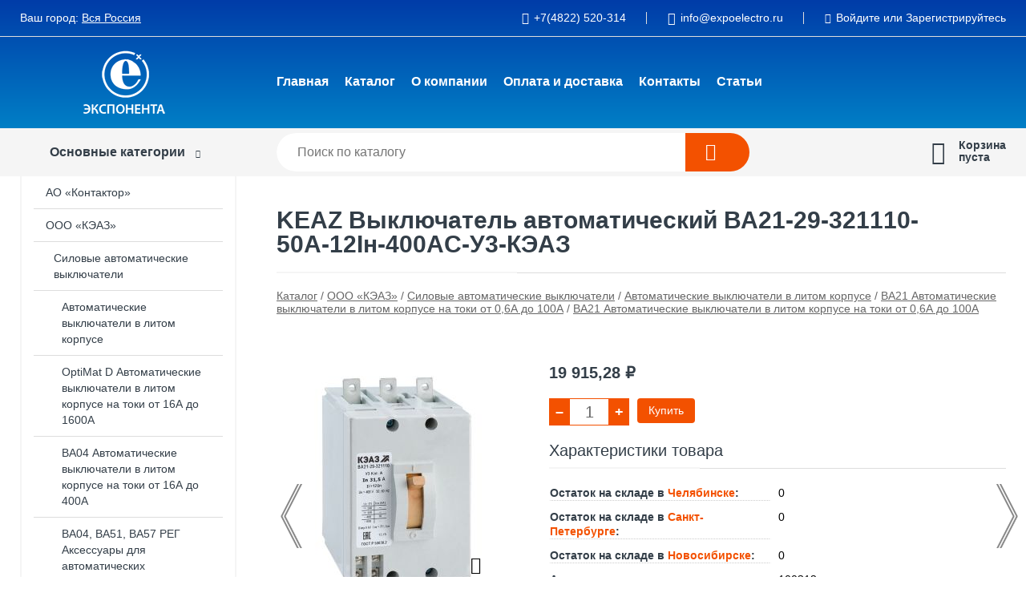

--- FILE ---
content_type: text/html; charset=utf-8
request_url: https://expoelectro.ru/shop/goods/KEAZ_vyiklyuchatel_avtomaticheskiy_va21_29_321110_50a_12In_400AC_u3_keaz-72573
body_size: 21536
content:
<!DOCTYPE html><!-- uniSiter platform | www.unisiter.ru / -->
<html lang="ru">
<head>
    <meta charset="utf-8"/>
<meta name="apple-mobile-web-app-capable" content="yes"/>
<meta name="viewport" content="width=device-width, initial-scale=1.0, maximum-scale=1.0, user-scalable=no"/>
<meta name="apple-mobile-web-app-status-bar-style" content="black"/>
<title>KEAZ Выключатель автоматический ВА21-29-321110-50А-12Iн-400AC-У3-КЭАЗ &mdash; купить в городе Вся Россия, цена, фото &mdash; Экспонента</title>
<meta name="description" content="KEAZ Выключатель автоматический ВА21-29-321110-50А-12Iн-400AC-У3-КЭАЗ можно купить в нашем интернет-магазине по выгодной цене 19915 руб. Товары в наличии и под заказ."/>
<meta name="keywords" content="KEAZ Выключатель автоматический ВА21-29-321110-50А-12Iн-400AC-У3-КЭАЗ, цена, фото, купить, Вся Россия, ВА21 Автоматические выключатели в литом корпусе на токи от 0,6А до 100А"/>
<link rel="shortcut icon" href="/favicon.ico" />
<link rel="canonical" href="https://expoelectro.ru/shop/goods/KEAZ_vyiklyuchatel_avtomaticheskiy_va21_29_321110_50a_12In_400AC_u3_keaz-72573" />

<!-- глобальный -->
<link rel="preload" as="style" onload="this.rel='stylesheet'" href="/engine/public/templates/default/skin/style.css?v24" />
<!-- глобальный -->
<link rel="preload" as="style" onload="this.rel='stylesheet'" href="/engine/public/templates/t-electro/skin/style.css?v24" />

<link rel="preload" as="style" onload="this.rel='stylesheet'" href="/kernel/css/style.css?v9" media="all"/>
<link rel="preload" as="style" onload="this.rel='stylesheet'" href="/kernel/css/mobile.css?v9" media="all"/>

<script type="text/javascript" src="/kernel/js/jquery.js" ></script>
<script type="text/javascript" src="/engine/public/templates/default/skin/script.js?v9" ></script>
<script type="text/javascript" src="/engine/public/templates/default/skin/iframe.js?v2" ></script>
<script type="text/javascript" src="/engine/public/templates/default/skin/jquery.maskedinput.js" ></script>
<script async type="text/javascript" src="/engine/public/templates/default/skin/mobile.js?v13"></script>
<link rel="stylesheet" type="text/css" href="/shop_current/style.css?v9" />
	<link rel="stylesheet" type="text/css" href="/kernel/forms.css" />
	<script src="/shop_current/shop.js?v9"></script>
	<meta property="og:type" content="website" />
	<meta property="og:url" content="https://expoelectro.ru/shop/goods/KEAZ_vyiklyuchatel_avtomaticheskiy_va21_29_321110_50a_12In_400AC_u3_keaz-72573" />
	<meta property="og:title" content="KEAZ Выключатель автоматический ВА21-29-321110-50А-12Iн-400AC-У3-КЭАЗ" />
	<meta property="og:image" content="https://expoelectro.ru/uploaded/images/shop/goods/72573.jpg" />
	<script type="text/javascript" src="/engine/public/templates/default/panel/oneClickBuy.js"></script>




<script defer src="/engine/public/templates/default/slick/slick.min.js"></script>
<script defer src="/engine/public/templates/default/slick/left_init.js"></script>
<link href="/engine/public/templates/default/slick/slick-theme.css" type="text/css" rel="stylesheet" />
<link href="/engine/public/templates/default/slick/slick.css" type="text/css" rel="stylesheet" />







</head>
<body>
<div id="wrapper">

    <header itemscope itemtype="https://schema.org/WPHeader">
    <div class="top">
    <div class="container">
        <div class="container">
                        <p>Ваш город: <a class="location domains_form_show" href="#">Вся Россия</a></p>                        <ul class="about">
                                <li class="phone"><a href="tel: +74822520314">+7(4822) 520-314</a></li>
                                                                <li class="mail"><a href="mailto:info@expoelectro.ru">info@expoelectro.ru</a></li>
                            </ul>
            <nav class="user">
                <ul>
    <li class="phone"><a href="tel:+74822520314">+7(4822) 520-314</a></li>
        <li class="mail"><a href="mailto:info@expoelectro.ru">info@expoelectro.ru</a></li>
    <li><a class="login" href="/user/auth/">Войдите</a> или  <a href="/user/register/">Зарегистрируйтесь</a></li>
</ul>
            </nav>
        </div>
    </div>
</div>    <div class="fixed-header">
        <div class="container">
    <div class="container container-header">
        <a class="logo" href="/"></a>
        <!--noindex-->
        





<nav class="main" itemscope="" itemtype="https://schema.org/SiteNavigationElement">
    <ul>
                


<li class=" ">
    
        
    <a href="/"  itemprop="url" >Главная</a>
    
    </li>


                


<li class=" ">
    
        
    <a href="/shop/category/"  itemprop="url" >Каталог</a>
    
    </li>


                


<li class=" ">
    
        
    <a href="/pages/about/"  itemprop="url" >О компании</a>
    
    </li>


                


<li class=" ">
    
        
    <a href="/pages/oplata-dostavka/"  itemprop="url" >Оплата и доставка</a>
    
    </li>


                


<li class=" ">
    
        
    <a href="/pages/contacts/"  itemprop="url" >Контакты</a>
    
    </li>


                


<li class=" ">
    
        
    <a href="/news/"  itemprop="url" >Статьи</a>
    
    </li>


            </ul>
</nav>


        <!--/noindex-->
    </div>
</div>        <div class="bottom">
    <div class="container">
        <div class="container">
            <div class="catalog_wrapper">
                <a href="/shop/category/">Основные категории</a>
            </div>
            <div class="search">
                <form action="/shop/" method="get">
                    <div class="input">
                        <input type="text" name="search" placeholder="Поиск по каталогу" spellcheck="false"
                               autocomplete="off" value=""
                               id="search_form_input"/>
                    </div>
                    <label><input type="submit" value="" title="Искать"></label>
                </form>
                <div id="search_hints"></div>
            </div>
            
            
                        <div id="cart">
                <div class="cartEmpty_m">Корзина<br/>пуста</div>
            </div>
                    </div>
    </div>
</div>    </div>
</header>
    <div class="header_lines" ></div>

    <section id="content"  class="has_left_col">
        <div class="container">
            <div class="container" itemscope itemtype="http://schema.org/Product">
                <div class="left_col"><nav id="main_catalog">
    





<nav class="main" itemscope="" itemtype="https://schema.org/SiteNavigationElement">
    <ul>
            </ul>
</nav>

    
		<ul>
			<li class="">
			<a href="/shop/kontaktor/">АО «Контактор»</a>
			</li>
			<li class="show sub top">
			<a href="/shop/Keaz/">ООО «КЭАЗ»</a>
		<ul>
			<li class="show sub top">
			<a href="/shop/silovyie_avtomaticheskie_vyiklyuchateli/">Силовые автоматические выключатели</a>
		<ul>
			<li class="show sub top">
			<a href="/shop/avtomaticheskie_vyiklyuchateli_v_litom_korpuse/">Автоматические выключатели в литом корпусе</a>
		<ul>
			<li class="sub top">
			<a href="/shop/optimat_d_avtomaticheskie_vyiklyuchateli_v_litom_korpuse_na_toki_ot_16a_do_1600a/">OptiMat D Автоматические выключатели в литом корпусе на токи от 16А до 1600А</a>
		<ul>
			<li class="">
			<a href="/shop/optimat_d_reg_avtomaticheskie_vyiklyuchateli_v_litom_korpuse_na_toki_ot_320a_do_1600a/">OptiMat D РЕГ Автоматические выключатели в литом корпусе на токи от 320А до 1600А</a>
			</li>
			<li class="">
			<a href="/shop/optimat_d_avtomaticheskie_vyiklyuchateli_v_litom_korpuse_na_toki_ot_16a_do_250a/">OptiMat D Автоматические выключатели в литом корпусе на токи от 16А до 250А</a>
			</li>
			<li class="">
			<a href="/shop/optimat_d_avtomaticheskie_vyiklyuchateli_v_litom_korpuse_na_toki_ot_160a_do_630a/">OptiMat D Автоматические выключатели в литом корпусе на токи от 160А до 630А</a>
			</li>
			<li class="">
			<a href="/shop/optimat_d_avtomaticheskie_vyiklyuchateli_v_litom_korpuse_na_toki_ot_400a_do_1600a/">OptiMat D Автоматические выключатели в литом корпусе на токи от 320А до 1600А</a>
			</li>
			<li class="">
			<a href="/shop/optimat_d_aksessuaryi_dlya_avtomaticheskih_vyiklyuchateley_v_litom_korpuse/">OptiMat D Аксессуары для автоматических выключателей в литом корпусе</a>
			</li>
			<li class="">
			<a href="/shop/optimat_d_reg_avtomaticheskie_vyiklyuchateli_v_litom_korpuse_na_toki_ot_40a_do_250a/">OptiMat D РЕГ Автоматические выключатели в литом корпусе на токи от 40А до 250А</a>
			</li>
			<li class="">
			<a href="/shop/optimat_d_reg_avtomaticheskie_vyiklyuchateli_v_litom_korpuse_na_toki_ot_160a_do_630a/">OptiMat D РЕГ Автоматические выключатели в литом корпусе на токи от 160А до 630А</a>
			</li>
			<li class="">
			<a href="/shop/optimat_d_reg_aksessuaryi_dlya_avtomaticheskih_vyiklyuchateley_v_litom_korpuse/">OptiMat D РЕГ Аксессуары для автоматических выключателей в литом корпусе</a>
			</li>
		</ul>
			</li>
			<li class="sub top">
			<a href="/shop/va04_avtomaticheskie_vyiklyuchateli_v_litom_korpuse_na_toki_ot_16a_do_400a/">ВА04 Автоматические выключатели в литом корпусе на токи от 16А до 400А</a>
		<ul>
			<li class="">
			<a href="/shop/va04_36_avtomaticheskie_vyiklyuchateli_v_litom_korpuse_na_toki_ot_16a_do_400a/">ВА04-36 Автоматические выключатели в литом корпусе на токи от 16А до 400А</a>
			</li>
			<li class="">
			<a href="/shop/va04_36_reg_avtomaticheskie_vyiklyuchateli_v_litom_korpuse_na_toki_ot_16a_do_400a/">ВА04-36 РЕГ Автоматические выключатели в литом корпусе на токи от 16А до 400А</a>
			</li>
		</ul>
			</li>
			<li class="">
			<a href="/shop/va04_va51_va57_reg_aksessuaryi_dlya_avtomaticheskih_vyiklyuchateley_v_litom_korpuse/">ВА04, ВА51, ВА57 РЕГ Аксессуары для автоматических выключателей в литом корпусе</a>
			</li>
			<li class="show sub">
			<a href="/shop/va21_avtomaticheskie_vyiklyuchateli_v_litom_korpuse_na_toki_ot_06a_do_100a/">ВА21 Автоматические выключатели в литом корпусе на токи от 0,6А до 100А</a>
		<ul>
			<li class="show current ">
			<a href="/shop/va21_avtomaticheskie_vyiklyuchateli_v_litom_korpuse_na_toki_ot_06a_do_100a1/">ВА21 Автоматические выключатели в литом корпусе на токи от 0,6А до 100А</a>
			</li>
			<li class="">
			<a href="/shop/va21_aes_avtomaticheskie_vyiklyuchateli_v_litom_korpuse_na_toki_ot_06a_do_100a/">ВА21 АЭС Автоматические выключатели в литом корпусе на токи от 0,6А до 100А</a>
			</li>
			<li class="">
			<a href="/shop/va21_aksessuaryi_dlya_avtomaticheskih_vyiklyuchateley_v_litom_korpuse/">ВА21 Аксессуары для автоматических выключателей в литом корпусе</a>
			</li>
		</ul>
			</li>
			<li class="sub">
			<a href="/shop/ak50b_avtomaticheskie_vyiklyuchateli_v_litom_korpuse_na_toki_ot_1a_do_63a/">АК50Б Автоматические выключатели в литом корпусе на токи от 1А до 63А</a>
		<ul>
			<li class="">
			<a href="/shop/ak50b_reg_avtomaticheskie_vyiklyuchateli_v_litom_korpuse_na_toki_ot_1a_do_50a/">АК50Б РЕГ Автоматические выключатели в литом корпусе на токи от 1А до 50А</a>
			</li>
		</ul>
			</li>
			<li class="sub">
			<a href="/shop/ap50b_avtomaticheskie_vyiklyuchateli_v_litom_korpuse_na_toki_ot_16a_do_63a/">АП50Б Автоматические выключатели в литом корпусе на токи от 1,6А до 63А</a>
		<ul>
			<li class="">
			<a href="/shop/ap50b_avtomaticheskie_vyiklyuchateli_v_litom_korpuse_na_toki_ot_16a_do_63a1/">АП50Б Автоматические выключатели в литом корпусе на токи от 1,6А до 63А</a>
			</li>
			<li class="">
			<a href="/shop/ap50b_aes_avtomaticheskie_vyiklyuchateli_v_litom_korpuse_na_toki_ot_16a_do_63a/">АП50Б АЭС Автоматические выключатели в литом корпусе на токи от 1,6А до 63А</a>
			</li>
			<li class="">
			<a href="/shop/ap50b_aksessuaryi_dlya_avtomaticheskih_vyiklyuchateley_v_litom_korpuse/">АП50Б Аксессуары для автоматических выключателей в литом корпусе</a>
			</li>
		</ul>
			</li>
			<li class="sub">
			<a href="/shop/ae20_ae20m_avtomaticheskie_vyiklyuchateli_v_litom_korpuse_na_toki_ot_06a_do160a/">АЕ20, АЕ20М Автоматические выключатели в литом корпусе на токи от 0,6А до160А</a>
		<ul>
			<li class="">
			<a href="/shop/ae20_avtomaticheskie_vyiklyuchateli_v_litom_korpuse_na_toki_ot_10a_do160a/">АЕ20 Автоматические выключатели в литом корпусе на токи от 10А до160А</a>
			</li>
			<li class="">
			<a href="/shop/ae20_aes_avtomaticheskie_vyiklyuchateli_v_litom_korpuse_na_toki_ot_10a_do160a/">АЕ20 АЭС Автоматические выключатели в литом корпусе на токи от 10А до160А</a>
			</li>
			<li class="">
			<a href="/shop/ae20m_avtomaticheskie_vyiklyuchateli_v_litom_korpuse_na_toki_ot_06a_do_63a/">АЕ20М Автоматические выключатели в литом корпусе на токи от 0,6А до 63А</a>
			</li>
			<li class="">
			<a href="/shop/ae20_ae20m_aksessuaryi_dlya_avtomaticheskih_vyiklyuchateley_v_litom_korpuse/">АЕ20, АЕ20М Аксессуары для автоматических выключателей в литом корпусе</a>
			</li>
		</ul>
			</li>
			<li class="sub">
			<a href="/shop/va51_avtomaticheskie_vyiklyuchateli_v_litom_korpuse_na_toki_ot_16a_do_800a/">ВА51 Автоматические выключатели в литом корпусе на токи от 16А до 800А</a>
		<ul>
			<li class="">
			<a href="/shop/va51_35_avtomaticheskie_vyiklyuchateli_v_litom_korpuse_na_toki_ot_16a_do_400a/">ВА51-35 Автоматические выключатели в литом корпусе на токи от 16А до 400А</a>
			</li>
			<li class="">
			<a href="/shop/va51_39_avtomaticheskie_vyiklyuchateli_v_litom_korpuse_na_toki_ot_250a_do_800a/">ВА51-39 Автоматические выключатели в литом корпусе на токи от 250А до 800А</a>
			</li>
			<li class="">
			<a href="/shop/va51_39_aksessuaryi_i_komplektyi_zajimov_dlya_avtomaticheskih_vyiklyuchateley_v_litom_korpuse/">ВА51-39 Аксессуары и комплекты зажимов для автоматических выключателей в литом корпусе</a>
			</li>
		</ul>
			</li>
			<li class="sub">
			<a href="/shop/va52_va53_va55_va56_avtomaticheskie_vyiklyuchateli_v_litom_korpuse_na_toki_ot_250a_do_2000a/">ВА52, ВА53, ВА55, ВА56 Автоматические выключатели в литом корпусе на токи от 250А до 2000А</a>
		<ul>
			<li class="">
			<a href="/shop/va52_41_va53_41va55_41va56_41_avtomaticheskie_vyiklyuchateli_v_litom_korpuse_na_toki_ot_250a_do_1000a/">ВА52-41, ВА53-41,ВА55-41,ВА56-41 Автоматические выключатели в литом корпусе на токи от 250А до 1000А</a>
			</li>
			<li class="">
			<a href="/shop/va53_41_reg_va55_41_reg_avtomaticheskie_vyiklyuchateli_v_litom_korpuse_na_toki_ot_250a_do_1000a/">ВА53-41 РЕГ, ВА55-41 РЕГ Автоматические выключатели в литом корпусе на токи от 250А до 1000А</a>
			</li>
			<li class="">
			<a href="/shop/va53_43_va55_43va56_43_avtomaticheskie_vyiklyuchateli_v_litom_korpuse_na_toki_ot_1600a_do_2000a/">ВА53-43, ВА55-43,ВА56-43 Автоматические выключатели в литом корпусе на токи от 1600А до 2000А</a>
			</li>
			<li class="">
			<a href="/shop/va53_43_reg_va55_43_reg_avtomaticheskie_vyiklyuchateli_v_litom_korpuse_na_toki_ot_1600a_do_2000a/">ВА53-43 РЕГ , ВА55-43 РЕГ Автоматические выключатели в литом корпусе на токи от 1600А до 2000А</a>
			</li>
			<li class="">
			<a href="/shop/va52_va53_va55_va56_aksessuaryi_dlya_avtomaticheskih_vyiklyuchateley_v_litom_korpuse/">ВА52, ВА53, ВА55, ВА56 Аксессуары для автоматических выключателей в литом корпусе</a>
			</li>
			<li class="">
			<a href="/shop/va52_va53_va55_va56_reg_aksessuaryi_dlya_avtomaticheskih_vyiklyuchateley_v_litom_korpuse/">ВА52, ВА53, ВА55, ВА56 РЕГ Аксессуары для автоматических выключателей в литом корпусе</a>
			</li>
		</ul>
			</li>
			<li class="sub top">
			<a href="/shop/va57_avtomaticheskie_vyiklyuchateli_v_litom_korpuse_na_toki_ot_16a_do_800a/">ВА57 Автоматические выключатели в литом корпусе на токи от 16А до 800А</a>
		<ul>
			<li class="">
			<a href="/shop/va57_31_avtomaticheskie_vyiklyuchateli_v_litom_korpuse_na_toki_ot_16a_do_100a/">ВА57-31 Автоматические выключатели в литом корпусе на токи от 16А до 100А</a>
			</li>
			<li class="">
			<a href="/shop/va57_31_reg_avtomaticheskie_vyiklyuchateli_v_litom_korpuse_na_toki_ot_16a_do_100a/">ВА57-31 РЕГ Автоматические выключатели в литом корпусе на токи от 16А до 100А</a>
			</li>
			<li class="">
			<a href="/shop/va57_31_aes_avtomaticheskie_vyiklyuchateli_v_litom_korpuse_na_toki_ot_16a_do_100a/">ВА57-31 АЭС Автоматические выключатели в литом корпусе на токи от 16А до 100А</a>
			</li>
			<li class="">
			<a href="/shop/va57_35_avtomaticheskie_vyiklyuchateli_v_litom_korpuse_na_toki_ot_16a_do_250a/">ВА57-35 Автоматические выключатели в литом корпусе на токи от 16А до 250А</a>
			</li>
			<li class="">
			<a href="/shop/va57_35_vtyichnoy_avtomaticheskie_vyiklyuchateli_v_litom_korpuse_na_toki_ot_63a_do_250a/">ВА57-35 ВТЫЧНОЙ Автоматические выключатели в литом корпусе на токи от 63А до 250А</a>
			</li>
			<li class="">
			<a href="/shop/va57_35_reg_avtomaticheskie_vyiklyuchateli_v_litom_korpuse_na_toki_ot_16a_do_250a/">ВА57-35 РЕГ Автоматические выключатели в литом корпусе на токи от 16А до 250А</a>
			</li>
			<li class="">
			<a href="/shop/va57_35_aes_avtomaticheskie_vyiklyuchateli_v_litom_korpuse_na_toki_ot_16a_do_250a/">ВА57-35 АЭС Автоматические выключатели в литом корпусе на токи от 16А до 250А</a>
			</li>
			<li class="">
			<a href="/shop/va57f35_avtomaticheskie_vyiklyuchateli_v_litom_korpuse_na_toki_ot_16a_do_250a/">ВА57Ф35 Автоматические выключатели в литом корпусе на токи от 16А до 250А</a>
			</li>
			<li class="">
			<a href="/shop/va57_35_komplektyi_zajimov_dlya_avtomaticheskih_vyiklyuchateley_v_litom_korpuse/">ВА57-35 Комплекты зажимов для автоматических выключателей в литом корпусе</a>
			</li>
			<li class="">
			<a href="/shop/va57_39_avtomaticheskie_vyiklyuchateli_v_litom_korpuse_na_toki_ot_250a_do_800a/">ВА57-39 Автоматические выключатели в литом корпусе на токи от 250А до 800А</a>
			</li>
			<li class="">
			<a href="/shop/va57_39_reg_avtomaticheskie_vyiklyuchateli_v_litom_korpuse_na_toki_ot_250a_do_800a/">ВА57-39 РЕГ Автоматические выключатели в литом корпусе на токи от 250А до 800А</a>
			</li>
			<li class="">
			<a href="/shop/va57_39_komplektyi_zajimov_dlya_avtomaticheskih_vyiklyuchateley_v_litom_korpuse/">ВА57-39 Комплекты зажимов для автоматических выключателей в литом корпусе</a>
			</li>
			<li class="">
			<a href="/shop/va57_39_reg_komplektyi_zajimov_dlya_avtomaticheskih_vyiklyuchateley_v_litom_korpuse/">ВА57-39 РЕГ Комплекты зажимов для автоматических выключателей в литом корпусе</a>
			</li>
			<li class="">
			<a href="/shop/va57_35_reg_komplektyi_zajimov_dlya_avtomaticheskih_vyiklyuchateley_v_litom_korpuse/">ВА57-35 РЕГ Комплекты зажимов для автоматических выключателей в литом корпусе</a>
			</li>
		</ul>
			</li>
			<li class="">
			<a href="/shop/va13_avtomaticheskie_vyiklyuchateli_v_litom_korpuse_na_toki_ot_06a_do_63a/">ВА13 Автоматические выключатели в литом корпусе на токи от 0,6А до 63А</a>
			</li>
			<li class="">
			<a href="/shop/va04_va51_va57_aksessuaryi_dlya_avtomaticheskih_vyiklyuchateley_v_litom_korpuse/">ВА04, ВА51, ВА57 Аксессуары для автоматических выключателей в литом корпусе</a>
			</li>
			<li class="">
			<a href="/shop/va04_va51_komplektyi_zajimov_dlya_avtomaticheskih_vyiklyuchateley_v_litom_korpuse/">ВА04, ВА51 Комплекты зажимов для автоматических выключателей в литом корпусе</a>
			</li>
			<li class="">
			<a href="/shop/a63_avtomaticheskie_vyiklyuchateli_v_litom_korpuse_na_toki_ot_06a_do_40a/">А63 Автоматические выключатели в литом корпусе на токи от 0,6А до 40А</a>
			</li>
			<li class="sub bottom">
			<a href="/shop/optimat_e_avtomaticheskie_vyiklyuchateli_v_litom_korpuse_na_toki_ot_16a_do_250a/">OptiMat E Автоматические выключатели в литом корпусе на токи от 16А до 250А</a>
		<ul>
			<li class="">
			<a href="/shop/optimat_e100_avtomaticheskie_vyiklyuchateli_v_litom_korpuse_na_toki_ot_16a_do_100a/">OptiMat E100 Автоматические выключатели в литом корпусе на токи от 16А до 100А</a>
			</li>
			<li class="">
			<a href="/shop/optimat_e100_reg_avtomaticheskie_vyiklyuchateli_v_litom_korpuse_na_toki_ot_16a_do_100a/">OptiMat E100 РЕГ Автоматические выключатели в литом корпусе на токи от 16А до 100А</a>
			</li>
			<li class="">
			<a href="/shop/optimat_e250_avtomaticheskie_vyiklyuchateli_v_litom_korpuse_na_toki_ot_125a_do_250a/">OptiMat E250 Автоматические выключатели в литом корпусе на токи от 125А до 250А</a>
			</li>
			<li class="">
			<a href="/shop/optimat_e250_reg_avtomaticheskie_vyiklyuchateli_v_litom_korpuse_na_toki_ot_125a_do_250a/">OptiMat E250 РЕГ Автоматические выключатели в литом корпусе на токи от 125А до 250А</a>
			</li>
			<li class="">
			<a href="/shop/optimat_e_aksessuaryi_dlya_avtomaticheskih_vyiklyuchateley_v_litom_korpuse/">OptiMat E Аксессуары для автоматических выключателей в литом корпусе</a>
			</li>
			<li class="">
			<a href="/shop/optimat_e_reg_aksessuaryi_dlya_avtomaticheskih_vyiklyuchateley_v_litom_korpuse/">OptiMat E РЕГ Аксессуары для автоматических выключателей в литом корпусе</a>
			</li>
		</ul>
			</li>
			<li class="sub bottom">
			<a href="/shop/optimat_t_avtomaticheskie_vyiklyuchateli_v_litom_korpuse_na_toki_ot_15a_do_630a/">OptiMat T Автоматические выключатели в литом корпусе на токи от 1,5А до 630А</a>
		<ul>
			<li class="">
			<a href="/shop/optimat_t_avtomaticheskie_vyiklyuchateli_v_litom_korpuse_na_toki_ot_15a_do_630a1/">OptiMat T Автоматические выключатели в литом корпусе на токи от 1,5А до 630А</a>
			</li>
			<li class="">
			<a href="/shop/optimat_t_aksessuaryi_avtomaticheskih_vyiklyuchateley_v_litom_korpuse/">OptiMat T Аксессуары автоматических выключателей в литом корпусе</a>
			</li>
		</ul>
			</li>
		</ul>
			</li>
			<li class="sub top">
			<a href="/shop/vozdushnyie_avtomaticheskie_vyiklyuchateli/">Воздушные автоматические выключатели</a>
		<ul>
			<li class="">
			<a href="/shop/optimat_a_reg_vozdushnyie_vyiklyuchateli_na_toki_do_6300a/">OptiMat A РЕГ Воздушные выключатели на токи до 6300А</a>
			</li>
			<li class="">
			<a href="/shop/optimat_a_vozdushnyie_vyiklyuchateli_na_toki_do_6300a/">OptiMat A Воздушные выключатели на токи до 6300А</a>
			</li>
			<li class="">
			<a href="/shop/optimat_a_aksessuaryi_dlya_vozdushnyih_vyiklyuchateley/">OptiMat A Аксессуары для воздушных выключателей</a>
			</li>
		</ul>
			</li>
			<li class="">
			<a href="/shop/retrofit/">Ретрофит</a>
			</li>
		</ul>
			</li>
			<li class="sub top">
			<a href="/shop/vyiklyuchateli_razyediniteli_razyediniteli_pereklyuchateli_i_predohraniteli/">Выключатели-разъединители, разъединители, переключатели и предохранители</a>
		<ul>
			<li class="sub top">
			<a href="/shop/vyiklyuchateli_razyediniteli_i_razyediniteli_nizkovoltnyie/">Выключатели-разъединители и разъединители низковольтные</a>
		<ul>
			<li class="sub top">
			<a href="/shop/optiswitch_di_mt_vyiklyuchateli_nagruzki_s_motor_privodom_na_toki_ot_160a_do_3150a/">OptiSwitch DI-MT Выключатели нагрузки с мотор приводом на токи от 160А до 3150А</a>
		<ul>
			<li class="">
			<a href="/shop/optiswitch_di_mt_vyiklyuchateli_nagruzki_s_motor_privodom_na_toki_ot_160a_do_3150a1/">OptiSwitch DI-MT Выключатели нагрузки с мотор приводом на токи от 160А до 3150А</a>
			</li>
			<li class="">
			<a href="/shop/optiswitch_di_mt_aksessuaryi/">OptiSwitch DI-MT Аксессуары</a>
			</li>
		</ul>
			</li>
			<li class="sub top">
			<a href="/shop/optiswitch_di_f_vyiklyuchateli_nagruzki_s_predohranitelyami_na_toki_ot_32a_do_800a/">OptiSwitch DI-F Выключатели нагрузки с предохранителями на токи от 32А до 800А</a>
		<ul>
			<li class="">
			<a href="/shop/optiswitch_di_f_vyiklyuchateli_nagruzki_s_predohranitelyami_na_toki_ot_32a_do_800a1/">OptiSwitch DI-F Выключатели нагрузки с предохранителями на токи от 32А до 800А</a>
			</li>
			<li class="">
			<a href="/shop/optiswitch_di_f_aksessuaryi/">OptiSwitch DI-F Аксессуары</a>
			</li>
		</ul>
			</li>
			<li class="sub">
			<a href="/shop/optiswitch_di_dc_vyiklyuchateli_razyediniteli_na_toki_ot_16_do125a/">OptiSwitch DI-DC Выключатели-разъединители на токи от 16 до125А</a>
		<ul>
			<li class="">
			<a href="/shop/optiswitch_di_dc_vyiklyuchateli_razyediniteli_na_toki_ot_16_do125a1/">OptiSwitch DI-DC Выключатели-разъединители на токи от 16 до125А</a>
			</li>
			<li class="">
			<a href="/shop/optiswitch_di_dc_aksessuaryi/">OptiSwitch DI-DC Аксессуары</a>
			</li>
		</ul>
			</li>
			<li class="">
			<a href="/shop/rp_r_pts_razyediniteli_na_toki_ot_100a_do_1600a/">РП, Р, ПЦ Разъединители на токи от 100А до 1600А</a>
			</li>
			<li class="sub">
			<a href="/shop/optiswitch_di_vyiklyuchateli_i_pereklyuchateli_nagruzki_na_toki_ot_25a_do_3150a/">OptiSwitch DI Выключатели и переключатели нагрузки на токи от 25А до 3150А</a>
		<ul>
			<li class="">
			<a href="/shop/optiswitch_di_vyiklyuchateli_i_pereklyuchateli_nagruzki_na_toki_ot_25a_do_3150a1/">OptiSwitch DI Выключатели и переключатели нагрузки на токи от 25А до 3150А</a>
			</li>
			<li class="">
			<a href="/shop/optiswitch_di_aksessuaryi/">OptiSwitch DI Аксессуары</a>
			</li>
		</ul>
			</li>
			<li class="">
			<a href="/shop/optiblock_predohraniteli_vyiklyuchateli_razyediniteli_na_toki_ot_160a_do_630a/">OptiBlock Предохранители-выключатели-разъединители на токи от 160А до 630А</a>
			</li>
			<li class="sub">
			<a href="/shop/optivert_predohraniteli_vyiklyuchateli_razyediniteli_planochnyie_na_toki_ot_160a_do_1260a/">OptiVert Предохранители-выключатели-разъединители планочные на токи от 160А до 630А</a>
		<ul>
			<li class="">
			<a href="/shop/optivert_predohraniteli_vyiklyuchateli_razyediniteli_planochnyie_na_toki_ot_160a_do_1260a1/">OptiVert Предохранители-выключатели-разъединители планочные на токи от 160А до 630А</a>
			</li>
			<li class="">
			<a href="/shop/optivert_aksessuaryi_dlya_predohraniteley_vyiklyuchateley_razyediniteley/">OptiVert, OptiBlock Аксессуары для предохранителей-выключателей-разъединителей</a>
			</li>
		</ul>
			</li>
			<li class="sub">
			<a href="/shop/vr32_vyiklyuchateli_razyediniteli_na_toki_ot_100a_do_630a/">ВР32 Выключатели-разъединители на токи от 100А до 630А</a>
		<ul>
			<li class="">
			<a href="/shop/vr32_vyiklyuchateli_razyediniteli_na_toki_ot_100a_do_630a1/">ВР32 Выключатели-разъединители на токи от 100А до 630А</a>
			</li>
			<li class="">
			<a href="/shop/vr32_f_vyiklyuchateli_razyediniteli_na_toki_ot_100a_do_630a/">ВР32 Ф Выключатели-разъединители на токи от 100А до 630А</a>
			</li>
			<li class="">
			<a href="/shop/vr32_aksessuaryi_dlya_vyiklyuchateley_razyediniteley/">ВР32 Аксессуары для выключателей-разъединителей</a>
			</li>
		</ul>
			</li>
			<li class="sub">
			<a href="/shop/re19_razyediniteli_na_toki_ot_100a_do_6300a/">РЕ19 Разъединители на токи от 100А до 6300А</a>
		<ul>
			<li class="">
			<a href="/shop/re19_razyediniteli_na_toki_ot_100a_do_6300a1/">РЕ19 Разъединители на токи от 100А до 6300А</a>
			</li>
			<li class="">
			<a href="/shop/re19_aksessuaryi_dlya_razyediniteley/">РЕ19 Аксессуары для разъединителей</a>
			</li>
		</ul>
			</li>
			<li class="sub">
			<a href="/shop/r_razyediniteli_na_toki_ot_100a_do_630a/">Р Разъединители на токи от 100А до 630А</a>
		<ul>
			<li class="">
			<a href="/shop/r_razyediniteli_na_toki_100a_630a/">Р Разъединители на токи 100А - 630А</a>
			</li>
		</ul>
			</li>
			<li class="sub">
			<a href="/shop/rp_razyediniteli_predohraniteli_na_toki_ot_100a_do_1600a/">РП Разъединители-предохранители на токи от 100А до 1600А</a>
		<ul>
			<li class="">
			<a href="/shop/rp_razyediniteli_predohraniteli_na_toki_100a_1600a/">РП Разъединители-предохранители на токи 100А - 1600А</a>
			</li>
		</ul>
			</li>
			<li class="">
			<a href="/shop/pts_razyediniteli_na_toki_ot_100a_do_400a/">ПЦ Разъединители на токи от 100А до 400А</a>
			</li>
			<li class="sub bottom">
			<a href="/shop/optiswitch_di_vyiklyuchateli_razyediniteli_na_toki_ot_16_do125a/">OptiSwitch DI Выключатели-разъединители на токи от 16 до125А</a>
		<ul>
			<li class="">
			<a href="/shop/optiswitch_di_vyiklyuchateli_razyediniteli_na_toki_ot_16_do125a1/">OptiSwitch DI Выключатели-разъединители на токи от 16 до125А</a>
			</li>
			<li class="">
			<a href="/shop/optiswitch_di_aksessuaryi_dlya_vyiklyuchateley_razyediniteley_na_toki_ot_16_do125a/">OptiSwitch DI Аксессуары для выключателей-разъединителей на токи от 16 до125А</a>
			</li>
		</ul>
			</li>
		</ul>
			</li>
			<li class="sub">
			<a href="/shop/kulachkovyie_pereklyuchateli/">Кулачковые переключатели</a>
		<ul>
			<li class="">
			<a href="/shop/optiswitch_4g_pereklyuchateli_kulachkovyie_na_toki_ot_10a_do_100a/">OptiSwitch 4G Переключатели кулачковые на токи от 10А до 100А</a>
			</li>
		</ul>
			</li>
			<li class="sub top">
			<a href="/shop/predohraniteli_nizkovoltnyie/">Предохранители низковольтные</a>
		<ul>
			<li class="sub top">
			<a href="/shop/optifuse_cf_vstavki_plavkie_tsilindricheskie_na_toki_ot_2a_do_100a/">OptiFuse CF Вставки плавкие цилиндрические на токи от 2А до 100А</a>
		<ul>
			<li class="">
			<a href="/shop/optifuse_cf_vstavki_plavkie_tsilindricheskie_na_toki_ot_2a_do_100a1/">OptiFuse CF Вставки плавкие цилиндрические на токи от 2А до 100А</a>
			</li>
			<li class="">
			<a href="/shop/optihold_cfh_predohraniteli_razyediniteli_dlya_plavkih_vstavok/">OptiHold CFH Предохранители-разъединители для плавких вставок</a>
			</li>
		</ul>
			</li>
			<li class="">
			<a href="/shop/keaz_ferraz_predohraniteli_i_aksessuaryi/">KEAZ-Ferraz Предохранители и аксессуары</a>
			</li>
			<li class="">
			<a href="/shop/optifuse_predohraniteli_nojevogo_tipa_na_toki_ot_6a_do_630a/">OptiFuse Предохранители ножевого типа на токи от 6А до 630А</a>
			</li>
			<li class="">
			<a href="/shop/par_predohraniteli_avtomaticheskie_rezbovyie/">ПАР Предохранители автоматические резьбовые</a>
			</li>
			<li class="">
			<a href="/shop/pnb7_predohraniteli_na_toki_ot_25a_do_1000a/">ПНБ7 Предохранители на токи от 25А до 1000А</a>
			</li>
			<li class="">
			<a href="/shop/pp57_predohraniteli_na_toki_ot_25a_do_800a/">ПП57 Предохранители на токи от 25А до 800А</a>
			</li>
			<li class="">
			<a href="/shop/pp60s_predohraniteli_na_toki_ot_400a_do_1000a/">ПП60С Предохранители на токи от 400А до 1000А</a>
			</li>
			<li class="">
			<a href="/shop/pnb5_pnb7_pp57_pp60s_aksessuaryi_dlya_predohraniteley/">ПНБ5, ПНБ7, ПП57, ПП60С Аксессуары для предохранителей</a>
			</li>
			<li class="sub">
			<a href="/shop/ppn_predohraniteli_nojevogo_tipa_na_toki_ot_2a_do_1250a/">ППН Предохранители ножевого типа на токи от 2А до 1250А</a>
		<ul>
			<li class="">
			<a href="/shop/ppn_h3_predohraniteli_nojevogo_tipa_na_toki_ot_4a_do_1250a/">ППН Х3 Предохранители ножевого типа на токи от 4А до 1250А</a>
			</li>
			<li class="">
			<a href="/shop/ppn_aksessuaryi_dlya_predohraniteley_nojevogo_tipa/">ППН Аксессуары для предохранителей ножевого типа</a>
			</li>
		</ul>
			</li>
			<li class="sub">
			<a href="/shop/npn2_predohraniteli_tsilindricheskie_na_toki_ot_63a_do_63a/">НПН2 Предохранители цилиндрические на токи от 6,3А до 63А</a>
		<ul>
			<li class="">
			<a href="/shop/npn2_predohraniteli_tsilindricheskie_na_toki_ot_63a_do_63a1/">НПН2 Предохранители цилиндрические на токи от 6,3А до 63А</a>
			</li>
			<li class="">
			<a href="/shop/npn2_aksessuaryi_dlya_tsilindricheskih_predohraniteley/">НПН2 Аксессуары для цилиндрических предохранителей</a>
			</li>
		</ul>
			</li>
			<li class="sub bottom">
			<a href="/shop/pn2_predohraniteli_na_toki_ot_10a_do_630a/">ПН2 Предохранители на токи от 10А до 630А</a>
		<ul>
			<li class="">
			<a href="/shop/pn2_predohraniteli_na_toki_ot_10a_do_630a1/">ПН2 Предохранители на токи от 10А до 630А</a>
			</li>
			<li class="">
			<a href="/shop/pn2_s_predohraniteli_na_toki_ot_315a_do_250a/">ПН2-С Предохранители на токи от 31,5А до 250А</a>
			</li>
			<li class="">
			<a href="/shop/pn2_aksessuaryi_dlya_predohraniteley/">ПН2 Аксессуары для предохранителей</a>
			</li>
		</ul>
			</li>
			<li class="sub bottom">
			<a href="/shop/pnb5_predohraniteli_na_toki_ot_40a_do_630a/">ПНБ5 Предохранители на токи от 40А до 630А</a>
		<ul>
			<li class="">
			<a href="/shop/pnb5_predohraniteli_na_toki_ot_40a_do_630a1/">ПНБ5 Предохранители на токи от 40А до 630А</a>
			</li>
			<li class="">
			<a href="/shop/pnb5_aes_predohraniteli_na_toki_ot_40a_do_630a/">ПНБ5 АЭС Предохранители на токи от 40А до 630А</a>
			</li>
		</ul>
			</li>
			<li class="">
			<a href="/shop/optifuse_fr_predohraniteli_byistrodeystvuyuschie_i_aksessuaryi/">OptiFuse FR Предохранители быстродействующие и аксессуары</a>
			</li>
		</ul>
			</li>
		</ul>
			</li>
			<li class="sub top">
			<a href="/shop/sredstva_izmereniya_i_ucheta/">Средства измерения и учета</a>
		<ul>
			<li class="">
			<a href="/shop/optimer_m500/">Optimer M500</a>
			</li>
			<li class="sub">
			<a href="/shop/transformatoryi_toka_izmeritelnyie/">Трансформаторы тока измерительные</a>
		<ul>
			<li class="sub top">
			<a href="/shop/ttk_ttk_a_transformatoryi_toka_izmeritelnyie/">ТТК, ТТК-А Трансформаторы тока измерительные</a>
		<ul>
			<li class="">
			<a href="/shop/ttk_transformatoryi_toka_izmeritelnyie_s_oknom_/">ТТК Трансформаторы тока измерительные (с окном)</a>
			</li>
			<li class="">
			<a href="/shop/ttk_a_transformatoryi_toka_izmeritelnyie_so_vstroennoy_shinoy_/">ТТК-А Трансформаторы тока измерительные (со встроенной шиной)</a>
			</li>
		</ul>
			</li>
		</ul>
			</li>
			<li class="sub bottom">
			<a href="/shop/aksessuaryi_dlya_sredstv_izmereniya_i_ucheta/">Аксессуары для средств измерения и учета</a>
		<ul>
			<li class="">
			<a href="/shop/kip_korobki_ispyitatelnyie_perehodnyie/">КИП Коробки испытательные переходные</a>
			</li>
		</ul>
			</li>
		</ul>
			</li>
			<li class="sub top">
			<a href="/shop/avtomatizatsiya/">Автоматизация</a>
		<ul>
			<li class="">
			<a href="/shop/optilogic_s50/">OptiLogic S50</a>
			</li>
			<li class="sub top">
			<a href="/shop/avtomaticheskiy_vvod_rezerva/">Автоматический ввод резерва</a>
		<ul>
			<li class="">
			<a href="/shop/bloki_avtomaticheskogo_vvoda_rezerva_optisave_l/">Блоки автоматического ввода резерва OptiSave L</a>
			</li>
			<li class="">
			<a href="/shop/bloki_avtomaticheskogo_vvoda_rezerva_optisave_h/">Блоки автоматического ввода резерва OptiSave H</a>
			</li>
			<li class="">
			<a href="/shop/optisave_aksessuaryi_dlya_blokov_avtomaticheskogo_vvoda_rezerva/">OptiSave Аксессуары для блоков автоматического ввода резерва</a>
			</li>
		</ul>
			</li>
			<li class="sub">
			<a href="/shop/datchiki/">Датчики</a>
		<ul>
			<li class="sub top">
			<a href="/shop/datchiki_temperaturyi/">Датчики температуры</a>
		<ul>
			<li class="">
			<a href="/shop/datchiki_temperaturyi_narujnyie/">Датчики температуры наружные</a>
			</li>
			<li class="">
			<a href="/shop/datchiki_temperaturyi_nakladnyie/">Датчики температуры накладные</a>
			</li>
			<li class="">
			<a href="/shop/datchiki_temperaturyi_kanalnyie/">Датчики температуры канальные</a>
			</li>
			<li class="">
			<a href="/shop/datchiki_temperaturyi_pogrujnyie/">Датчики температуры погружные</a>
			</li>
			<li class="">
			<a href="/shop/datchiki_temperaturyi_komnatnyie/">Датчики температуры комнатные</a>
			</li>
		</ul>
			</li>
			<li class="sub bottom">
			<a href="/shop/aksessuaryi/">Аксессуары</a>
		<ul>
			<li class="sub top">
			<a href="/shop/aksessuaryi_dlya_datchikov_temperaturyi/">Аксессуары для датчиков температуры</a>
		<ul>
			<li class="">
			<a href="/shop/flanets_montajnyiy/">Фланец монтажный</a>
			</li>
			<li class="">
			<a href="/shop/gilza_pogrujnaya/">Гильза погружная</a>
			</li>
		</ul>
			</li>
		</ul>
			</li>
		</ul>
			</li>
			<li class="sub bottom">
			<a href="/shop/istochniki_pitaniya/">Источники питания</a>
		<ul>
			<li class="">
			<a href="/shop/optipower_dr_bloki_pitaniya/">OptiPower DR Блоки питания</a>
			</li>
			<li class="">
			<a href="/shop/optipower_mdr_bloki_pitaniya/">OptiPower MDR Блоки питания</a>
			</li>
			<li class="">
			<a href="/shop/optipower_lrs_bloki_pitaniya_panelnyie/">OptiPower LRS Блоки питания панельные</a>
			</li>
		</ul>
			</li>
			<li class="">
			<a href="/shop/sensornyie_paneli_operatora/">Сенсорные панели оператора</a>
			</li>
			<li class="sub top">
			<a href="/shop/programmiruemyie_logicheskie_kontrolleryi_optilogic_l/">Программируемые логические контроллеры OptiLogic L</a>
		<ul>
			<li class="">
			<a href="/shop/moduli_protsessornyie/">Модули процессорные</a>
			</li>
			<li class="">
			<a href="/shop/moduli_diskretnogo_vvoda/">Модули дискретного ввода</a>
			</li>
			<li class="">
			<a href="/shop/moduli_diskretnogo_vyivoda/">Модули дискретного вывода</a>
			</li>
			<li class="">
			<a href="/shop/moduli_analogovogo_vvoda/">Модули аналогового ввода</a>
			</li>
			<li class="">
			<a href="/shop/moduli_analogovogo_vyivoda/">Модули аналогового вывода</a>
			</li>
			<li class="">
			<a href="/shop/moduli_rasshireniya_shinyi/">Модули расширения шины</a>
			</li>
		</ul>
			</li>
		</ul>
			</li>
			<li class="sub">
			<a href="/shop/razyemyi_silovyie/">Разъемы силовые</a>
		<ul>
			<li class="sub top">
			<a href="/shop/optilink_hdc_razyemyi_promyishlennyie/">OptiLink HDC Разъемы промышленные</a>
		<ul>
			<li class="">
			<a href="/shop/optilink_hdc_vilki_i_rozetki/">OptiLink HDC Вилки и розетки</a>
			</li>
			<li class="">
			<a href="/shop/optilink_hdc_ramki_ustanovochnyie/">OptiLink HDC Рамки установочные</a>
			</li>
			<li class="">
			<a href="/shop/optilink_hdc_kontaktyi_dlya_objima/">OptiLink HDC Контакты для обжима</a>
			</li>
			<li class="">
			<a href="/shop/optilink_hdc_korpusa_i_zaschitnyie_kryishki/">OptiLink HDC Корпуса и защитные крышки</a>
			</li>
		</ul>
			</li>
			<li class="sub top">
			<a href="/shop/vilki_silovyie/">Вилки силовые</a>
		<ul>
			<li class="">
			<a href="/shop/vilki_kabelnyie/">Вилки кабельные</a>
			</li>
			<li class="">
			<a href="/shop/vilki_dlya_montaja_na_poverhnost/">Вилки для монтажа на поверхность</a>
			</li>
		</ul>
			</li>
			<li class="sub top">
			<a href="/shop/rozetki_silovyie/">Розетки силовые</a>
		<ul>
			<li class="">
			<a href="/shop/rozetki_kabelnyie/">Розетки кабельные</a>
			</li>
			<li class="">
			<a href="/shop/rozetki_dlya_montaja_na_poverhnost/">Розетки для монтажа на поверхность</a>
			</li>
			<li class="">
			<a href="/shop/rozetki_flantsevyie/">Розетки фланцевые</a>
			</li>
		</ul>
			</li>
			<li class="">
			<a href="/shop/adapteryi_silovyie/">Адаптеры силовые</a>
			</li>
		</ul>
			</li>
			<li class="sub">
			<a href="/shop/sredstva_montaja_aksessuaryi_nku/">Средства монтажа, аксессуары НКУ</a>
		<ul>
			<li class="sub top">
			<a href="/shop/optiisol_izolyatoryi/">OptiIsol Изоляторы</a>
		<ul>
			<li class="">
			<a href="/shop/optiisol_ishp_izolyatoryi_shinnyie_ploskie/">OptiIsol ИШП Изоляторы шинные плоские</a>
			</li>
			<li class="">
			<a href="/shop/optiisol_ishp_aksessuaryi/">OptiIsol ИШП Аксессуары</a>
			</li>
		</ul>
			</li>
			<li class="sub top">
			<a href="/shop/aksessuaryi_dlya_nku/">Аксессуары для НКУ</a>
		<ul>
			<li class="">
			<a href="/shop/din_reyki/">DIN-рейки</a>
			</li>
			<li class="">
			<a href="/shop/izolyatoryi/">Изоляторы</a>
			</li>
			<li class="sub top">
			<a href="/shop/salniki/">Сальники</a>
		<ul>
			<li class="">
			<a href="/shop/salniki_pgm/">Сальники PGM</a>
			</li>
			<li class="">
			<a href="/shop/salniki_mg/">Сальники MG</a>
			</li>
			<li class="">
			<a href="/shop/salniki_pg/">Сальники PG</a>
			</li>
			<li class="">
			<a href="/shop/salniki_vvodnyie1/">Сальники вводные</a>
			</li>
		</ul>
			</li>
			<li class="sub top">
			<a href="/shop/shinyi/">Шины</a>
		<ul>
			<li class="">
			<a href="/shop/aksessuaryi_dlya_shin_soedinitelnyih/">Аксессуары для шин соединительных</a>
			</li>
			<li class="">
			<a href="/shop/shinyi_soedinitelnyie_pin/">Шины соединительные PIN</a>
			</li>
			<li class="">
			<a href="/shop/shinyi_nulevyie_v_korpuse/">Шины нулевые в корпусе</a>
			</li>
			<li class="">
			<a href="/shop/shinyi_soedinitelnyie_fork/">Шины соединительные FORK</a>
			</li>
		</ul>
			</li>
			<li class="sub bottom">
			<a href="/shop/zamki_klyuchi_dlya_elektromagnitnoy_blokirovki/">Замки, Ключи для электромагнитной блокировки</a>
		<ul>
			<li class="">
			<a href="/shop/zb_zamki_dlya_elektromagnitnoy_blokirovki/">ЗБ Замки для электромагнитной блокировки</a>
			</li>
			<li class="">
			<a href="/shop/kez_klyuchi_dlya_elektromagnitnoy_blokirovki/">КЭЗ Ключи для электромагнитной блокировки</a>
			</li>
		</ul>
			</li>
		</ul>
			</li>
			<li class="sub top">
			<a href="/shop/optikit/">OptiKit</a>
		<ul>
			<li class="sub top">
			<a href="/shop/optikit_smk_klemmyi_stroitelno_montajnyie/">OptiKit СМК Клеммы строительно-монтажные</a>
		<ul>
			<li class="">
			<a href="/shop/optikit_smk_klemmyi_stroitelno_montajnyie_serii_222/">OptiKit СМК Клеммы строительно-монтажные серии 222</a>
			</li>
			<li class="">
			<a href="/shop/optikit_smk_klemmyi_stroitelno_montajnyie_serii_221/">OptiKit СМК Клеммы строительно-монтажные серии 221</a>
			</li>
			<li class="">
			<a href="/shop/optikit_smk_klemmyi_stroitelno_montajnyie_serii_2273/">OptiKit СМК Клеммы строительно-монтажные серии 2273</a>
			</li>
		</ul>
			</li>
			<li class="">
			<a href="/shop/optikit_rbd_bloki_raspredelitelnyie_na_din_reyku/">OptiKit РБД Блоки распределительные на DIN-рейку</a>
			</li>
			<li class="sub top">
			<a href="/shop/optikit_bb_shinyi_nulevyie/">OptiKit BB Шины нулевые</a>
		<ul>
			<li class="">
			<a href="/shop/shinyi_nulevyie_bez_izolyatsii/">Шины нулевые без изоляции</a>
			</li>
			<li class="">
			<a href="/shop/shinyi_s_izolyatorom_na_din_reyku/">Шины с изолятором на DIN-рейку</a>
			</li>
			<li class="">
			<a href="/shop/shinyi_s_izolyatorom_tip_stoyka/">Шины с изолятором тип Стойка</a>
			</li>
			<li class="">
			<a href="/shop/shinyi_s_odnim_izolyatorom/">Шины с одним изолятором</a>
			</li>
			<li class="">
			<a href="/shop/shinyi_s_dvumya_izolyatorami/">Шины с двумя изоляторами</a>
			</li>
			<li class="">
			<a href="/shop/shinyi_v_izolyatsii/">Шины в изоляции</a>
			</li>
			<li class="">
			<a href="/shop/shinyi_v_kombinirovannoy_izolyatsii/">Шины в комбинированной изоляции</a>
			</li>
		</ul>
			</li>
			<li class="sub top">
			<a href="/shop/optikit_ct_morozostoykie_homutyi/">OptiKit CT Морозостойкие хомуты</a>
		<ul>
			<li class="">
			<a href="/shop/homutyi_morozostoykie/">Хомуты морозостойкие</a>
			</li>
			<li class="">
			<a href="/shop/homutyi_s_otverstiem/">Хомуты с отверстием</a>
			</li>
			<li class="">
			<a href="/shop/homutyi_s_ploschadkoy/">Хомуты с площадкой</a>
			</li>
			<li class="">
			<a href="/shop/dyubel_homutyi/">Дюбель-хомуты</a>
			</li>
			<li class="">
			<a href="/shop/homutyi_lipuchki/">Хомуты-липучки</a>
			</li>
		</ul>
			</li>
			<li class="sub top">
			<a href="/shop/optikit_l_c_nakonechniki_i_gilzyi_silovyie/">OptiKit L C Наконечники и гильзы силовые</a>
		<ul>
			<li class="">
			<a href="/shop/nakonechnik_lujenyiy_mednyiy_uzkiy/">Наконечник луженый медный узкий</a>
			</li>
			<li class="">
			<a href="/shop/nakonechnik_lujenyiy_mednyiy/">Наконечник луженый медный</a>
			</li>
			<li class="">
			<a href="/shop/nakonechnik_mednyiy/">Наконечник медный</a>
			</li>
			<li class="">
			<a href="/shop/nakonechnik_alyuminievyiy/">Наконечник алюминиевый</a>
			</li>
			<li class="">
			<a href="/shop/nakonechnik_alyumomednyiy/">Наконечник алюмомедный</a>
			</li>
			<li class="">
			<a href="/shop/gilza_lujenaya_mednaya/">Гильза луженая медная</a>
			</li>
			<li class="">
			<a href="/shop/gilza_alyuminievaya/">Гильза алюминиевая</a>
			</li>
			<li class="">
			<a href="/shop/gilza_alyumomednaya/">Гильза алюмомедная</a>
			</li>
			<li class="">
			<a href="/shop/nakonechnik_alyuminievyiy_ta_gost_9581/">Наконечник алюминиевый ТА ГОСТ 9581</a>
			</li>
			<li class="">
			<a href="/shop/nakonechnik_lujenyiy_mednyiy_tml_gost_7386_80/">Наконечник луженый медный ТМЛ ГОСТ 7386-80</a>
			</li>
			<li class="">
			<a href="/shop/nakonechnik_mednyiy_tm_gost_7386_80/">Наконечник медный ТМ ГОСТ 7386-80</a>
			</li>
			<li class="">
			<a href="/shop/nakonechnik_alyumomednyiy_tam_gost_9581_80/">Наконечник алюмомедный ТАМ ГОСТ 9581-80</a>
			</li>
		</ul>
			</li>
			<li class="sub top">
			<a href="/shop/optikit_t_s_nakonechniki_i_razyemyi_slabotochnyie/">OptiKit T S Наконечники и разъемы слаботочные</a>
		<ul>
			<li class="">
			<a href="/shop/nakonechnik_vilochnyiy_nvi/">Наконечник вилочный НВИ</a>
			</li>
			<li class="">
			<a href="/shop/nakonechnik_koltsevoy/">Наконечник кольцевой</a>
			</li>
			<li class="">
			<a href="/shop/nakonechnik_shtyirevoy_vtulochnyiy/">Наконечник штыревой втулочный</a>
			</li>
			<li class="">
			<a href="/shop/nakonechnik_shtyirevoy_vtulochnyiy_pod_dva_provoda/">Наконечник штыревой втулочный под два провода</a>
			</li>
			<li class="">
			<a href="/shop/nakonechnik_shtyirevoy_vtulochnyiy_nshv/">Наконечник штыревой втулочный НШв</a>
			</li>
			<li class="">
			<a href="/shop/nakonechnik_shtyirevoy_kruglyiy/">Наконечник штыревой круглый</a>
			</li>
			<li class="">
			<a href="/shop/nakonechnik_shtyirevoy_ploskiy/">Наконечник штыревой плоский</a>
			</li>
			<li class="">
			<a href="/shop/razyem_ploskiy_rpim/">Разъем плоский РпИм</a>
			</li>
			<li class="">
			<a href="/shop/razyem_ploskiy_rpip/">Разъем плоский РпИп</a>
			</li>
			<li class="">
			<a href="/shop/razyem_ploskiy_v_izolyatsii_rpvim/">Разъем плоский в изоляции РпвИм</a>
			</li>
			<li class="">
			<a href="/shop/razyem_shteker_rshim/">Разъем-штекер РшИм</a>
			</li>
			<li class="">
			<a href="/shop/razyem_shteker_rship/">Разъем-штекер РшИп</a>
			</li>
			<li class="">
			<a href="/shop/razyem_ploskiy_otvetvitelnyiy_rpoi/">Разъем плоский ответвительный РпОи</a>
			</li>
		</ul>
			</li>
		</ul>
			</li>
			<li class="sub top">
			<a href="/shop/opticlip_klemmyi/">OptiClip Клеммы</a>
		<ul>
			<li class="">
			<a href="/shop/opticlip_kvs_klemmyi_vvodnyie_silovyie/">OptiClip КВС Клеммы вводные силовые</a>
			</li>
			<li class="sub top">
			<a href="/shop/opticlip_klemmyi_vintovyie/">OptiClip Клеммы винтовые</a>
		<ul>
			<li class="">
			<a href="/shop/opticlip_klemmyi_vintovyie_prohodnyie/">OptiClip Клеммы винтовые проходные</a>
			</li>
			<li class="">
			<a href="/shop/opticlip_klemmyi_vintovyie_zazemlyayuschie/">OptiClip Клеммы винтовые заземляющие</a>
			</li>
			<li class="">
			<a href="/shop/opticlip_klemmyi_vintovyie_mnogoyarusnyie/">OptiClip Клеммы винтовые многоярусные</a>
			</li>
			<li class="">
			<a href="/shop/opticlip_tr_h_i_chetyir_hkontaktnyie_vintovyie_klemmyi/">OptiClip Трёх- и четырёхконтактные винтовые клеммы</a>
			</li>
			<li class="">
			<a href="/shop/opticlip_klemmyi_vintovyie_dlya_predohraniteley/">OptiClip Клеммы винтовые для предохранителей</a>
			</li>
			<li class="">
			<a href="/shop/opticlip_klemmyi_vintovyie_s_nojevyim_razmyikatelem/">OptiClip Клеммы винтовые с ножевым размыкателем</a>
			</li>
			<li class="">
			<a href="/shop/opticlip_klemmyi_vintovyie_izmeritelnyie/">OptiClip Клеммы винтовые измерительные</a>
			</li>
			<li class="">
			<a href="/shop/opticlip_mini_klemmyi_vintovyie/">OptiClip Мини-клеммы винтовые</a>
			</li>
			<li class="">
			<a href="/shop/opticlip_aksessuaryi_dlya_vintovyih_klemm/">OptiClip Аксессуары для винтовых клемм</a>
			</li>
		</ul>
			</li>
			<li class="sub top">
			<a href="/shop/opticlip_klemmyi_push_in/">OptiClip Клеммы Push-In</a>
		<ul>
			<li class="">
			<a href="/shop/opticlip_klemmyi_push_in_prohodnyie/">OptiClip Клеммы push-in проходные</a>
			</li>
			<li class="">
			<a href="/shop/opticlip_klemmyi_push_in_zazemlyayuschie/">OptiClip Клеммы push-in заземляющие</a>
			</li>
			<li class="">
			<a href="/shop/opticlip_klemmyi_push_in_mnogoyarusnyie/">OptiClip Клеммы push-in многоярусные</a>
			</li>
			<li class="">
			<a href="/shop/opticlip_tr_h_i_chetyir_hkontaktnyie_klemmyi_push_in/">OptiClip Трёх- и четырёхконтактные клеммы push-in</a>
			</li>
			<li class="">
			<a href="/shop/opticlip_klemmyi_dlya_predohraniteley_push_in/">OptiClip Клеммы для предохранителей push-in</a>
			</li>
			<li class="">
			<a href="/shop/opticlip_klemmyi_s_nojevyim_razmyikatelem_push_in/">OptiClip Клеммы с ножевым размыкателем push-in</a>
			</li>
			<li class="">
			<a href="/shop/opticlip_aksessuaryi_dlya_klemm_push_in/">OptiClip Аксессуары для клемм push-in</a>
			</li>
		</ul>
			</li>
			<li class="sub top">
			<a href="/shop/opticlip_klemmyi_prujinnyie/">OptiClip Клеммы пружинные</a>
		<ul>
			<li class="">
			<a href="/shop/opticlip_klemmyi_prujinnyie_prohodnyie/">OptiClip Клеммы пружинные проходные</a>
			</li>
			<li class="">
			<a href="/shop/opticlip_klemmyi_prujinnyie_zazemlyayuschie/">OptiClip Клеммы пружинные заземляющие</a>
			</li>
			<li class="">
			<a href="/shop/opticlip_klemmyi_prujinnyie_mnogoyarusnyie/">OptiClip Клеммы пружинные многоярусные</a>
			</li>
			<li class="">
			<a href="/shop/opticlip_tr_h_i_chetyir_hkontaktnyie_prujinnyie_klemmyi/">OptiClip Трёх- и четырёхконтактные пружинные клеммы</a>
			</li>
			<li class="">
			<a href="/shop/opticlip_klemmyi_prujinnyie_dlya_predohraniteley/">OptiClip Клеммы пружинные для предохранителей</a>
			</li>
			<li class="">
			<a href="/shop/opticlip_klemmyi_prujinnyie_s_nojevyim_razmyikatelem/">OptiClip Клеммы пружинные с ножевым размыкателем</a>
			</li>
			<li class="">
			<a href="/shop/opticlip_mini_klemmyi_prujinnyie/">OptiClip Мини-клеммы пружинные</a>
			</li>
			<li class="">
			<a href="/shop/opticlip_aksessuaryi_dlya_prujinnyih_klemm/">OptiClip Аксессуары для пружинных клемм</a>
			</li>
		</ul>
			</li>
			<li class="">
			<a href="/shop/opticlip_aksessuaryi_obschie/">OptiClip Аксессуары общие</a>
			</li>
		</ul>
			</li>
		</ul>
			</li>
			<li class="sub">
			<a href="/shop/korpusa_boksyi_nku/">Корпуса, боксы, НКУ</a>
		<ul>
			<li class="sub top">
			<a href="/shop/nizkovoltnyie_komplektnyie_ustroystva/">Низковольтные комплектные устройства</a>
		<ul>
			<li class="">
			<a href="/shop/yatp_yaschiki_s_ponijayuschim_transformatorom/">ЯТП Ящики с понижающим трансформатором</a>
			</li>
			<li class="">
			<a href="/shop/yarv_yaschiki_silovyie/">ЯРВ ящики силовые</a>
			</li>
			<li class="">
			<a href="/shop/yarp_yaschiki_silovyie/">ЯРП Ящики силовые</a>
			</li>
		</ul>
			</li>
			<li class="sub top">
			<a href="/shop/korpusa_i_boksyi_plastikovyie/">Корпуса и боксы пластиковые</a>
		<ul>
			<li class="sub top">
			<a href="/shop/optibox_pro_korpusa_plastikovyie/">OptiBox Pro Корпуса пластиковые</a>
		<ul>
			<li class="">
			<a href="/shop/optibox_pro_korpusa_plastikovyie1/">OptiBox Pro Корпуса пластиковые</a>
			</li>
			<li class="">
			<a href="/shop/optibox_pro_aksessuaryi_dlya_plastikovyih_korpusov/">OptiBox Pro Аксессуары для пластиковых корпусов</a>
			</li>
		</ul>
			</li>
			<li class="sub top">
			<a href="/shop/optibox_p_korpusa_plastikovyie/">OptiBox P Корпуса пластиковые</a>
		<ul>
			<li class="">
			<a href="/shop/optibox_p_korpusa_plastikovyie1/">OptiBox P Корпуса пластиковые</a>
			</li>
			<li class="">
			<a href="/shop/optibox_p_korpusa_plastikovyie_dlya_ustanovki_schetchika/">OptiBox P Корпуса пластиковые для установки счетчика</a>
			</li>
			<li class="">
			<a href="/shop/optibox_p_aksessuaryi_dlya_plastikovyih_korpusov/">OptiBox P Аксессуары для пластиковых корпусов</a>
			</li>
		</ul>
			</li>
			<li class="sub top">
			<a href="/shop/optibox_g_korpusa_iz_poliestera/">OptiBox G Корпуса из полиэстера</a>
		<ul>
			<li class="">
			<a href="/shop/optibox_g_ip65_korpusa_iz_poliestera/">OptiBox G IP65 Корпуса из полиэстера</a>
			</li>
			<li class="">
			<a href="/shop/optibox_g_ip54_korpusa_iz_poliestera/">OptiBox G IP54 Корпуса из полиэстера</a>
			</li>
			<li class="">
			<a href="/shop/optibox_g_ip54_aksessuaryi_dlya_korpusov_iz_poliestera/">OptiBox G IP54 Аксессуары для корпусов из полиэстера</a>
			</li>
		</ul>
			</li>
		</ul>
			</li>
			<li class="sub top">
			<a href="/shop/korpusa_metallicheskie_do_630a/">Корпуса металлические до 630А</a>
		<ul>
			<li class="">
			<a href="/shop/aksessuaryi_dlya_korpusov_metallicheskih_do_630a/">Аксессуары для корпусов металлических до 630А</a>
			</li>
			<li class="">
			<a href="/shop/schrn_v_korpusa_schitov_raspredeleniya_metallicheskie/">ЩРн(в) Корпуса щитов распределения металлические</a>
			</li>
			<li class="">
			<a href="/shop/schurn_v_korpusa_schitov_ucheta_i_raspredeleniya_metallicheskie/">ЩУРн(в) Корпуса щитов учета и распределения металлические</a>
			</li>
			<li class="">
			<a href="/shop/schmp_korpusa_schitov_s_montajnoy_panelyu_metallicheskie/">ЩМП Корпуса щитов с монтажной панелью металлические</a>
			</li>
		</ul>
			</li>
		</ul>
			</li>
			<li class="sub top">
			<a href="/shop/puskoreguliruyuschaya_apparatura/">Пускорегулирующая аппаратура</a>
		<ul>
			<li class="">
			<a href="/shop/puskoreguliruyuschaya_apparatura_reg/">Пускорегулирующая аппаратура РЕГ</a>
			</li>
			<li class="sub top">
			<a href="/shop/avtomaticheskie_vyiklyuchateli_zaschityi_dvigatelya/">Автоматические выключатели защиты двигателя</a>
		<ul>
			<li class="">
			<a href="/shop/optistart_me_avtomaticheskie_vyiklyuchateli_zaschityi_dvigatelya/">OptiStart ME Автоматические выключатели защиты двигателя</a>
			</li>
			<li class="">
			<a href="/shop/optistart_me_aksessuaryi_dlya_avtomaticheskih_vyiklyuchateley_zaschityi_dvigatelya/">OptiStart ME Аксессуары для автоматических выключателей защиты двигателя</a>
			</li>
			<li class="">
			<a href="/shop/optistart_mp_avtomaticheskie_vyiklyuchateli_zaschityi_dvigatelya_na_toki_do_100a/">OptiStart MP Автоматические выключатели защиты двигателя на токи до 100А</a>
			</li>
			<li class="">
			<a href="/shop/optistart_mp_aksessuaryi_dlya_avtomaticheskih_vyiklyuchateley_zaschityi_dvigatelya/">OptiStart MP Аксессуары для автоматических выключателей защиты двигателя</a>
			</li>
			<li class="">
			<a href="/shop/prk_puskateli_ruchnyie_knopochnyie_na_toki_do_80a/">ПРК Пускатели ручные кнопочные на токи до 80А</a>
			</li>
			<li class="">
			<a href="/shop/prk_aksessuaryi_dlya_puskateley_ruchnyih_knopochnyih/">ПРК Аксессуары для пускателей ручных кнопочных</a>
			</li>
			<li class="">
			<a href="/shop/optistart_mp_t2_avtomaticheskie_vyiklyuchateli_zaschityi_dvigatelya_na_toki_svyishe_32a_do_100a_novaya_seriya_/">OptiStart MP T2 Автоматические выключатели защиты двигателя на токи свыше 32А до 100А (новая серия)</a>
			</li>
			<li class="">
			<a href="/shop/optistart_mp_t2_aksessuaryi_dlya_avtomaticheskih_vyiklyuchateley_zaschityi_dvigatelya_svyishe_32a_do_100a/">OptiStart MP T2 Аксессуары для автоматических выключателей защиты двигателя свыше 32А до 100А</a>
			</li>
			<li class="">
			<a href="/shop/optistart_p_avtomaticheskie_vyiklyuchateli_zaschityi_dvigatelya/">OptiStart P Автоматические выключатели защиты двигателя</a>
			</li>
			<li class="">
			<a href="/shop/optistart_p_aksessuaryi_dlya_avtomaticheskih_vyiklyuchateley_zaschityi_dvigatelya/">OptiStart P Аксессуары для автоматических выключателей защиты двигателя</a>
			</li>
		</ul>
			</li>
			<li class="sub top">
			<a href="/shop/kontaktoryi_puskateli_i_teplovyie_rele_zaschityi_dvigatelya/">Контакторы, пускатели и тепловые реле защиты двигателя</a>
		<ul>
			<li class="">
			<a href="/shop/optistart_e_lc1e_aksessuaryi_dlya_kontaktorov/">OptiStart E LC1E аксессуары для контакторов</a>
			</li>
			<li class="">
			<a href="/shop/kt6000_kontaktoryi_elektromagnitnyie_na_toki_do_630a/">КТ6000 Контакторы электромагнитные на токи до 630А</a>
			</li>
			<li class="sub top">
			<a href="/shop/pml_kontaktoryi_puskateli_elektromagnitnyie_na_toki_do_800a/">ПМЛ Контакторы, Пускатели электромагнитные на токи до 800А</a>
		<ul>
			<li class="">
			<a href="/shop/pml_kontaktoryi_elektromagnitnyie_na_toki_do_800a/">ПМЛ Контакторы электромагнитные на токи до 800А</a>
			</li>
			<li class="">
			<a href="/shop/pml_puskateli_elektromagnitnyie_na_toki_do_100a/">ПМЛ Пускатели электромагнитные на токи до 100А</a>
			</li>
			<li class="">
			<a href="/shop/pml_aksessuaryi_dlya_kontaktorov_i_puskateley/">ПМЛ Аксессуары для контакторов и пускателей</a>
			</li>
		</ul>
			</li>
			<li class="sub">
			<a href="/shop/pm12_kontaktoryi_puskateli_elektromagnitnyie_na_toki_do_250a/">ПМ12 Контакторы, Пускатели электромагнитные на токи до 250А</a>
		<ul>
			<li class="">
			<a href="/shop/pm12_puskateli_elektromagnitnyie_na_toki_do_100a/">ПМ12 Пускатели электромагнитные на токи до 100А</a>
			</li>
			<li class="">
			<a href="/shop/pm12_kontaktoryi_elektromagnitnyie_na_toki_do_250a/">ПМ12 Контакторы электромагнитные на токи до 250А</a>
			</li>
		</ul>
			</li>
			<li class="">
			<a href="/shop/rtl_rele_peregruzki_teplovyie_na_toki_do_500a/">РТЛ Реле перегрузки тепловые на токи до 500А</a>
			</li>
			<li class="">
			<a href="/shop/km_kontaktoryi_elektromagnitnyie_na_toki_do_95a/">КМ Контакторы электромагнитные на токи до 95А</a>
			</li>
			<li class="">
			<a href="/shop/optistart_e_lc1e_kontaktoryi_elektromagnitnyie_na_toki_do_630a/">OptiStart E LC1E Контакторы электромагнитные на токи до 630А</a>
			</li>
			<li class="">
			<a href="/shop/optistart_e_lre_rele_teplovyie_na_toki_do_93a/">OptiStart E LRE Реле тепловые на токи до 93А</a>
			</li>
			<li class="">
			<a href="/shop/rele_elektroteplovyie_tokovyie_serii_rtt/">Реле электротепловые токовые серии РТТ</a>
			</li>
			<li class="sub top">
			<a href="/shop/optistart_k_kontaktoryi_elektromagnitnyie_na_toki_do_1600_a/">OptiStart K Контакторы электромагнитные на токи до 1600 А</a>
		<ul>
			<li class="">
			<a href="/shop/optistart_k_f_kontaktoryi_s_katushkoy_upravleniya_ac/">OptiStart K-F Контакторы с катушкой управления AC</a>
			</li>
			<li class="">
			<a href="/shop/optistart_k_f_kontaktoryi_s_katushkoy_upravleniya_dc/">OptiStart K-F Контакторы с катушкой управления DC</a>
			</li>
			<li class="">
			<a href="/shop/optistart_k_f_kontaktoryi_s_katushkoy_upravleniya_dc_s_ponijennyim_potrebleniem_z_/">OptiStart K-F Контакторы с катушкой управления DC с пониженным потреблением (-Z)</a>
			</li>
			<li class="">
			<a href="/shop/optistart_k_af_kontaktoryi_s_universalnoy_katushkoy_ac_dc_s_elektronnyim_upravleniem/">OptiStart K-AF Контакторы с универсальной катушкой AC/DC с электронным управлением</a>
			</li>
			<li class="">
			<a href="/shop/optistart_k_f_kontaktoryi_s_universalnoy_katushkoy_upravleniya_ac_dc/">OptiStart K-F Контакторы с универсальной катушкой управления AC/DC</a>
			</li>
			<li class="">
			<a href="/shop/optistart_k_f_kontaktoryi_s_universalnoy_katushkoy_upravleniya_ac_dc_s_mehanicheskoy_zaschelkoy/">OptiStart K-F Контакторы с универсальной катушкой управления AC/DC с механической защелкой</a>
			</li>
			<li class="">
			<a href="/shop/optistart_k_f_gotovyie_sborki_kontaktorov/">OptiStart K-F Готовые сборки контакторов</a>
			</li>
			<li class="">
			<a href="/shop/optistart_k_fr_rele_kontaktornyie/">OptiStart K-FR Реле контакторные</a>
			</li>
			<li class="">
			<a href="/shop/optistart_k_aksessuaryi_dlya_kontaktorov_i_kontaktornyih_rele/">OptiStart K Аксессуары для контакторов и контакторных реле</a>
			</li>
			<li class="">
			<a href="/shop/optistart_k_fd_kontaktoryi_dlya_kommutatsii_tsepey_post_toka/">OptiStart K-FD Контакторы для коммутации цепей пост. тока</a>
			</li>
			<li class="">
			<a href="/shop/optistart_k_fk_kontaktoryi_dlya_kommutatsii_kondensatorov/">OptiStart K-FK Контакторы для коммутации конденсаторов</a>
			</li>
			<li class="">
			<a href="/shop/optistart_k_m_mini_kontaktoryi/">OptiStart K-M Мини-контакторы</a>
			</li>
			<li class="">
			<a href="/shop/optistart_k_mc_mini_kontaktoryi_reversivnyie/">OptiStart K-MC Мини-контакторы реверсивные</a>
			</li>
			<li class="">
			<a href="/shop/optistart_k_mr_rele_mini_kontaktornyie/">OptiStart K-MR Реле мини-контакторные</a>
			</li>
			<li class="">
			<a href="/shop/optistart_k_aksessuaryi_dlya_mini_kontaktorov_i_mini_kontaktornyih_rele/">OptiStart K Аксессуары для мини-контакторов и мини-контакторных реле</a>
			</li>
			<li class="">
			<a href="/shop/optistart_k_zapasnyie_chasti_dlya_kontaktorov/">OptiStart K Запасные части для контакторов</a>
			</li>
		</ul>
			</li>
			<li class="sub bottom">
			<a href="/shop/optistart_tf_rele_peregruzki_na_toki_do_420_a/">OptiStart TF Реле перегрузки на токи до 420 А</a>
		<ul>
			<li class="">
			<a href="/shop/optistart_tf_rele_peregruzki_dlya_mini_kontaktorov_m/">OptiStart TF Реле перегрузки для мини-контакторов M</a>
			</li>
			<li class="">
			<a href="/shop/optistart_tf_rele_peregruzki_dlya_kontaktorov_f_i_af/">OptiStart TF Реле перегрузки для контакторов F и AF</a>
			</li>
			<li class="">
			<a href="/shop/optistart_tf_aksessuaryi_dlya_rele_peregruzki/">OptiStart TF Аксессуары для реле перегрузки</a>
			</li>
		</ul>
			</li>
		</ul>
			</li>
			<li class="">
			<a href="/shop/aktivnyie_filtryi_garmonik/">Активные фильтры гармоник</a>
			</li>
			<li class="sub top">
			<a href="/shop/preobrazovateli_chastotyi/">Преобразователи частоты</a>
		<ul>
			<li class="">
			<a href="/shop/opticore_b100_preobrazovateli_chastotyi/">OptiCore B100 Преобразователи частоты</a>
			</li>
			<li class="">
			<a href="/shop/opticor_b_preobrazovateli_chastotyi/">OptiCor B Преобразователи частоты</a>
			</li>
			<li class="">
			<a href="/shop/opticor_b_aksessuaryi_dlya_preobrazovateley_chastotyi/">OptiCor B Аксессуары для преобразователей частоты</a>
			</li>
			<li class="sub top">
			<a href="/shop/dopolnitelnoe_oborudovanie_dlya_opticor_b/">Дополнительное оборудование для OptiCor B</a>
		<ul>
			<li class="sub top">
			<a href="/shop/opticore_dopolnitelnoe_oborudovanie/">OptiCore Дополнительное оборудование</a>
		<ul>
			<li class="">
			<a href="/shop/opticore_f_mtr_drossel_dvigatelya/">OptiCore F-MTR Дроссель двигателя</a>
			</li>
			<li class="">
			<a href="/shop/opticore_f_pnr_setevoy_drossel/">OptiCore F-PNR Сетевой дроссель</a>
			</li>
			<li class="">
			<a href="/shop/opticore_f_sin_sinusnyiy_filtr/">OptiCore F-SIN Синусный фильтр</a>
			</li>
		</ul>
			</li>
			<li class="">
			<a href="/shop/opticor_ids_setevyie_drosseli/">OptiCor IDS Сетевые дроссели</a>
			</li>
			<li class="">
			<a href="/shop/opticor_idm_motornyie_drosseli/">OptiCor IDM Моторные дроссели</a>
			</li>
			<li class="">
			<a href="/shop/opticor_irt_tormoznoy_rezistor/">OptiCor IRT Тормозной резистор</a>
			</li>
			<li class="">
			<a href="/shop/opticor_ife_ems_filtr/">OptiCor IFE ЭМС фильтр</a>
			</li>
			<li class="">
			<a href="/shop/opticor_imt_tormoznoy_modul/">OptiCor IМТ Тормозной модуль</a>
			</li>
		</ul>
			</li>
			<li class="sub bottom">
			<a href="/shop/opticore_a_preobrazovateli_chastotyi/">OptiCore A Преобразователи частоты</a>
		<ul>
			<li class="">
			<a href="/shop/opticore_a600_preobrazovateli_chastotyi/">OptiCore A600 Преобразователи частоты</a>
			</li>
			<li class="">
			<a href="/shop/opticore_a300_preobrazovateli_chastotyi/">OptiCore A300 Преобразователи частоты</a>
			</li>
			<li class="">
			<a href="/shop/opticore_a_dopolnitelnoe_oborudovanie_i_aksessuaryi/">OptiCore A Дополнительное оборудование и аксессуары</a>
			</li>
		</ul>
			</li>
		</ul>
			</li>
			<li class="sub top">
			<a href="/shop/ustroystva_podachi_komand_i_signalov/">Устройства подачи команд и сигналов</a>
		<ul>
			<li class="">
			<a href="/shop/djoystiki_d22_optisignal/">Джойстики D22 Optisignal</a>
			</li>
			<li class="sub top">
			<a href="/shop/kme_kpe_komponentyi_obschie_metall_plastik_/">КМЕ КПЕ Компоненты общие (металл/пластик)</a>
		<ul>
			<li class="">
			<a href="/shop/kme_kpe_knopki_s_podsvetkoy_v_sbore_plastik_/">КМЕ КПЕ Кнопки с подсветкой в сборе (пластик)</a>
			</li>
			<li class="">
			<a href="/shop/kme_kpe_pereklyuchateli_v_sbore_metall_/">КМЕ КПЕ Переключатели в сборе (металл)</a>
			</li>
			<li class="">
			<a href="/shop/kme_kpe_pereklyuchateli_v_sbore_plastik_/">КМЕ КПЕ Переключатели в сборе (пластик)</a>
			</li>
		</ul>
			</li>
			<li class="">
			<a href="/shop/indikatoryi/">Индикаторы</a>
			</li>
			<li class="">
			<a href="/shop/zummeryi/">Зуммеры</a>
			</li>
			<li class="">
			<a href="/shop/potentsiometryi/">Потенциометры</a>
			</li>
			<li class="sub">
			<a href="/shop/knopki_vyiklyuchateli_knopochnyie_/">Кнопки (выключатели кнопочные)</a>
		<ul>
			<li class="">
			<a href="/shop/knopki_optisignal_compact_d22/">Кнопки OptiSignal Compact D22</a>
			</li>
			<li class="">
			<a href="/shop/knopki_ke_d30/">Кнопки КЕ D30</a>
			</li>
			<li class="">
			<a href="/shop/knopki_kme_d22/">Кнопки КМЕ D22</a>
			</li>
			<li class="">
			<a href="/shop/knopki_optisignal_d22/">Кнопки OptiSignal D22</a>
			</li>
		</ul>
			</li>
			<li class="sub">
			<a href="/shop/pereklyuchateli/">Переключатели</a>
		<ul>
			<li class="">
			<a href="/shop/pereklyuchateli_optisignal_compact_d22/">Переключатели OptiSignal Compact D22</a>
			</li>
			<li class="">
			<a href="/shop/pereklyuchateli_kpe_d22/">Переключатели КПЕ D22</a>
			</li>
			<li class="">
			<a href="/shop/pereklyuchateli_optisignal_d22/">Переключатели OptiSignal D22</a>
			</li>
		</ul>
			</li>
			<li class="sub bottom">
			<a href="/shop/lampyi_svetodiodnyie_i_indikatoryi/">Лампы светодиодные и индикаторы</a>
		<ul>
			<li class="">
			<a href="/shop/indikatoryi_svetodiodnyie_ad16/">Индикаторы светодиодные AD16</a>
			</li>
			<li class="">
			<a href="/shop/lampyi_signalnyie_optisignal_compact_d22/">Лампы сигнальные OptiSignal Compact D22</a>
			</li>
			<li class="">
			<a href="/shop/indikatoryi_svetodiodnyie_ad22/">Индикаторы светодиодные AD22</a>
			</li>
			<li class="">
			<a href="/shop/lampyi_signalnyie_optisignal_d22/">Лампы сигнальные OptiSignal D22</a>
			</li>
		</ul>
			</li>
			<li class="sub bottom">
			<a href="/shop/komponentyi_obschie_i_aksessuaryi/">Компоненты общие и аксессуары</a>
		<ul>
			<li class="">
			<a href="/shop/aksessuaryi_optisignal_compact/">Аксессуары OptiSignal Compact</a>
			</li>
			<li class="">
			<a href="/shop/komponentyi_obschie_kme_kpe/">Компоненты общие КМЕ КПЕ</a>
			</li>
			<li class="">
			<a href="/shop/komponentyi_obschie_i_aksessuaryi_optisignal/">Компоненты общие и аксессуары OptiSignal</a>
			</li>
		</ul>
			</li>
			<li class="sub bottom">
			<a href="/shop/postyi_knopochnyie/">Посты кнопочные</a>
		<ul>
			<li class="">
			<a href="/shop/postyi_knopochnyie_kp/">Посты кнопочные КП</a>
			</li>
			<li class="">
			<a href="/shop/postyi_knopochnyie_optisignal_compact_ip67/">Посты кнопочные OptiSignal Compact IP67</a>
			</li>
			<li class="">
			<a href="/shop/postyi_knopochnyie_pke/">Посты кнопочные ПКЕ</a>
			</li>
			<li class="">
			<a href="/shop/postyi_knopochnyie_optisignal/">Посты кнопочные OptiSignal</a>
			</li>
		</ul>
			</li>
		</ul>
			</li>
			<li class="sub bottom">
			<a href="/shop/vyiklyuchateli_putevyie/">Выключатели путевые</a>
		<ul>
			<li class="">
			<a href="/shop/vpk_vyiklyuchateli_putevyie_kontsevyie_na_tok_10a/">ВПК Выключатели путевые (концевые) на ток 10А</a>
			</li>
			<li class="">
			<a href="/shop/vp15k_vyiklyuchateli_putevyie_kontsevyie_na_tok_10a/">ВП15К Выключатели путевые (концевые) на ток 10А</a>
			</li>
			<li class="sub top">
			<a href="/shop/optilis_vyiklyuchateli_kontsevyie/">OptiLiS Выключатели концевые</a>
		<ul>
			<li class="">
			<a href="/shop/optilis_d4b_vyiklyuchateli_kontsevyie_standart_en_50041_metallicheskie_/">OptiLiS D4B Выключатели концевые стандарт EN 50041 (металлические)</a>
			</li>
			<li class="">
			<a href="/shop/optilis_d4n_vyiklyuchateli_kontsevyie_standart_en_50047_plastikovyie_/">OptiLiS D4N Выключатели концевые стандарт EN 50047 (пластиковые)</a>
			</li>
			<li class="">
			<a href="/shop/optilis_d4v_vyiklyuchateli_kontsevyie_metall_plastik_/">OptiLiS D4V Выключатели концевые (металл+пластик)</a>
			</li>
		</ul>
			</li>
			<li class="">
			<a href="/shop/optilis_gfs_pedali_upravleniya_nojnyie_/">OptiLiS GFS Педали управления (ножные)</a>
			</li>
			<li class="">
			<a href="/shop/mikropereklyuchateli_mp/">Микропереключатели МП</a>
			</li>
		</ul>
			</li>
			<li class="sub bottom">
			<a href="/shop/ustroystva_plavnogo_puska/">Устройства плавного пуска</a>
		<ul>
			<li class="">
			<a href="/shop/opticore_s100_ustroystva_plavnogo_puska/">OptiCore S100 Устройства плавного пуска</a>
			</li>
			<li class="">
			<a href="/shop/opticor_s_ustroystva_plavnogo_puska/">OptiCor S Устройства плавного пуска</a>
			</li>
			<li class="">
			<a href="/shop/opticor_s_aksessuaryi_dlya_ustroystv_plavnogo_puska/">OptiCor S Аксессуары для устройств плавного пуска</a>
			</li>
		</ul>
			</li>
		</ul>
			</li>
			<li class="sub">
			<a href="/shop/ustroystva_releynoy_zaschityi_i_avtomatiki/">Реле</a>
		<ul>
			<li class="sub top">
			<a href="/shop/modulnyie_rele_upravleniya_i_zaschityi_optidin/">Модульные реле управления и защиты OptiDin</a>
		<ul>
			<li class="">
			<a href="/shop/odnofaznyie_rele_kontrolya_napryajeniya/">Однофазные реле контроля напряжения</a>
			</li>
			<li class="">
			<a href="/shop/trehfaznyie_rele_kontrolya_napryajeniya_i_faz/">Трехфазные реле контроля напряжения и фаз</a>
			</li>
			<li class="">
			<a href="/shop/rele_vyibora_faz/">Реле выбора фаз</a>
			</li>
			<li class="">
			<a href="/shop/mnogofunktsionalnyie_rele_vremeni/">Многофункциональные реле времени</a>
			</li>
			<li class="">
			<a href="/shop/taymeryi_s_rele_kontrolya_napryajeniya_i_osveschennosti/">Таймеры с реле контроля напряжения и освещенности</a>
			</li>
			<li class="">
			<a href="/shop/rele_ogranicheniya_moschnosti_i_tokovyie_rele/">Реле ограничения мощности и токовые реле</a>
			</li>
			<li class="">
			<a href="/shop/universalnyie_bloki_zaschityi_dvigateley/">Универсальные блоки защиты двигателей</a>
			</li>
			<li class="">
			<a href="/shop/temperaturnyie_kontrolleryi/">Температурные контроллеры</a>
			</li>
			<li class="">
			<a href="/shop/registratoryi_parametrov/">Регистраторы параметров</a>
			</li>
		</ul>
			</li>
			<li class="sub top">
			<a href="/shop/promejutochnoe_rele_i_aksessuaryi_optirel_g/">Промежуточное реле и аксессуары OptiRel G</a>
		<ul>
			<li class="">
			<a href="/shop/optirel_g_rm38_releynyiy_modul_6_a/">OptiRel G RM38 Релейный модуль 6 А</a>
			</li>
			<li class="">
			<a href="/shop/optirel_g_rm48_releynyiy_modul_8_10_16_a/">OptiRel G RM48 Релейный модуль 8, 10, 16 А</a>
			</li>
			<li class="">
			<a href="/shop/optirel_g_rp34_ultratonkie_promejutochnyie_rele_6_a/">OptiRel G RP34 Ультратонкие промежуточные реле 6 А</a>
			</li>
			<li class="">
			<a href="/shop/optirel_g_rp40_miniatyurnyie_promejutochnyie_rele_810_16_a/">OptiRel G RP40 Миниатюрные промежуточные реле 8,10, 16 А</a>
			</li>
			<li class="">
			<a href="/shop/optirel_g_rp41_nizkoprofilnyie_promejutochnyie_rele_8_12_a/">OptiRel G RP41 Низкопрофильные промежуточные реле 8, 12 А</a>
			</li>
			<li class="">
			<a href="/shop/optirel_g_rp46_miniatyurnoe_promyishlennoe_rele_8_a/">OptiRel G RP46 Миниатюрное промышленное реле 8 А</a>
			</li>
			<li class="">
			<a href="/shop/optirel_g_rp55_miniatyurnyie_universalnyie_promejutochnyie_rele_6_10_12_a/">OptiRel G RP55 Миниатюрные универсальные промежуточные реле 6, 10, 12 А</a>
			</li>
			<li class="">
			<a href="/shop/optirel_g_rr93_rozetki_dlya_rele/">OptiRel G RR93 Розетки для реле</a>
			</li>
			<li class="">
			<a href="/shop/optirel_g_rr94_rozetki_dlya_rele/">OptiRel G RR94 Розетки для реле</a>
			</li>
			<li class="">
			<a href="/shop/optirel_g_rr95_rozetki_dlya_rele/">OptiRel G RR95 Розетки для реле</a>
			</li>
			<li class="">
			<a href="/shop/optirel_g_rr97_rozetki_dlya_rele/">OptiRel G RR97 Розетки для реле</a>
			</li>
			<li class="">
			<a href="/shop/optirel_g_moduli_i_aksessuaryi_dlya_rele/">OptiRel G Модули и аксессуары для реле</a>
			</li>
		</ul>
			</li>
			<li class="sub top">
			<a href="/shop/optirel_d_modulnyie_rele_kontrolya_i_zaschityi/">OptiRel D Модульные Реле контроля и защиты</a>
		<ul>
			<li class="">
			<a href="/shop/optirel_d_rele_napryajeniya/">OptiRel D Реле напряжения</a>
			</li>
			<li class="">
			<a href="/shop/optirel_d_rele_kontrolya_napryajeniya_odnofaznyie/">OptiRel D Реле контроля напряжения однофазные</a>
			</li>
			<li class="">
			<a href="/shop/optirel_d_rele_kontrolya_faz/">OptiRel D Реле контроля фаз</a>
			</li>
			<li class="">
			<a href="/shop/optirel_d_rele_vremeni/">OptiRel D Реле времени</a>
			</li>
			<li class="">
			<a href="/shop/optirel_d_rele_impulsnoe/">OptiRel D Реле импульсное</a>
			</li>
			<li class="">
			<a href="/shop/optirel_d_rele_kontrolya_urovnya/">OptiRel D Реле контроля уровня</a>
			</li>
			<li class="">
			<a href="/shop/optirel_d_rele_kontrolya_toka/">OptiRel D Реле контроля тока</a>
			</li>
			<li class="">
			<a href="/shop/optirel_d_rele_temperaturnoe/">OptiRel D Реле температурное</a>
			</li>
			<li class="">
			<a href="/shop/optirel_d_fotorele/">OptiRel D Фотореле</a>
			</li>
			<li class="">
			<a href="/shop/optirel_d_rele_promejutochnoe/">OptiRel D Реле промежуточное</a>
			</li>
		</ul>
			</li>
		</ul>
			</li>
			<li class="sub bottom">
			<a href="/shop/ustroystva_na_din_reyku/">Устройства на DIN-рейку</a>
		<ul>
			<li class="sub top">
			<a href="/shop/ustroystva_zaschityi_ot_perenapryajeniy/">Устройства защиты от перенапряжений</a>
		<ul>
			<li class="">
			<a href="/shop/optidin_om_ustroystva_zaschityi_ot_impulsnyih_perenapryajeniy_klassa_i_ii_iii/">OptiDin OM Устройства защиты от импульсных перенапряжений класса I + II + III</a>
			</li>
			<li class="">
			<a href="/shop/optidin_om_ustroystva_zaschityi_ot_impulsnyih_perenapryajeniy_klassa_ii_iii/">OptiDin OM Устройства защиты от импульсных перенапряжений класса II + III</a>
			</li>
		</ul>
			</li>
			<li class="sub top">
			<a href="/shop/kontaktoryi_modulnyie/">Контакторы модульные</a>
		<ul>
			<li class="">
			<a href="/shop/optidin_mk_100_kontaktoryi_modulnyie_na_toki_ot_20a_do_100a/">OptiDin MK-100 Контакторы модульные на токи от 20А до 100А</a>
			</li>
			<li class="">
			<a href="/shop/optidin_mk_100_aksessuaryi_dlya_modulnyih_kontaktorov/">OptiDin MK-100 Аксессуары для модульных контакторов</a>
			</li>
			<li class="">
			<a href="/shop/optidin_mk_100_l_kontaktoryi_modulnyie_na_toki_ot_20a_do_63/">OptiDin MK-100 (L) Контакторы модульные на токи от 20А до 63</a>
			</li>
		</ul>
			</li>
			<li class="sub top">
			<a href="/shop/ustroystva_podachi_komand_i_signalov_modulnyie/">Устройства подачи команд и сигналов модульные</a>
		<ul>
			<li class="">
			<a href="/shop/optidin_km63_knopki_modulnyie/">OptiDin КМ63 Кнопки модульные</a>
			</li>
			<li class="">
			<a href="/shop/optidin_sl63_i_fsl63_indikatoryi_modulnyie/">OptiDin SL63 и FSL63 Индикаторы модульные</a>
			</li>
			<li class="">
			<a href="/shop/optidin_zm63_zvonki_modulnyie/">OptiDin ZM63 Звонки модульные</a>
			</li>
		</ul>
			</li>
			<li class="">
			<a href="/shop/ustroystva_zaschityi_ot_dugovogo_proboya/">Устройства защиты от дугового пробоя</a>
			</li>
			<li class="sub top">
			<a href="/shop/modulnyie_avtomaticheskie_vyiklyuchateli/">Модульные автоматические выключатели</a>
		<ul>
			<li class="">
			<a href="/shop/va47_100_modulnyie_avtomaticheskie_vyiklyuchateli_na_toki_do_100a_novyiy_/">ВА47-100 Модульные автоматические выключатели на токи до 100А (новый)</a>
			</li>
			<li class="">
			<a href="/shop/va47_29_modulnyie_avtomaticheskie_vyiklyuchateli_na_toki_do_63a_novyiy_/">ВА47-29 Модульные автоматические выключатели на токи до 63А (новый)</a>
			</li>
			<li class="">
			<a href="/shop/va47_aksessuaryi_dlya_modulnyih_vyiklyuchateley/">ВА47 Аксессуары для модульных выключателей</a>
			</li>
			<li class="sub top">
			<a href="/shop/optidin_bm63_modulnyie_avtomaticheskie_vyiklyuchateli_na_toki_do_63a_s_aksessuarami_na_zaschelkah/">OptiDin BM63 Модульные автоматические выключатели на токи до 63А с аксессуарами на защелках</a>
		<ul>
			<li class="">
			<a href="/shop/optidin_bm63_aksessuaryi_na_zaschelkah_dlya_modulnyih_vyiklyuchateley_morskoy_registr_/">OptiDin BM63 Аксессуары на защелках для модульных выключателей (Морской регистр)</a>
			</li>
			<li class="">
			<a href="/shop/optidin_bm63_15_25ka_modulnyie_vyiklyuchateli_na_peremennyiy_tok_do_32a/">OptiDin BM63 15-25кА Модульные выключатели на переменный ток до 32А</a>
			</li>
			<li class="">
			<a href="/shop/optidin_bm63_6ka_dc_modulnyie_avtomaticheskie_vyiklyuchateli_na_postoyannyiy_tok_do_50a_obratnoy_polyarnost/">OptiDin BM63 6кА DC Модульные автоматические выключатели на постоянный ток до 50А обратной полярност</a>
			</li>
			<li class="">
			<a href="/shop/optidin_bm63_6ka_modulnyie_vyiklyuchateli_na_peremennyiy_tok_do_63a/">OptiDin BM63 6кА Модульные выключатели на переменный ток до 63А</a>
			</li>
			<li class="">
			<a href="/shop/optidin_bm63_10ka_modulnyie_vyiklyuchateli_na_peremennyiy_tok_do_63a/">OptiDin BM63 10кА Модульные выключатели на переменный ток до 63А</a>
			</li>
			<li class="">
			<a href="/shop/optidin_bm63_6ka_dc_modulnyie_avtomaticheskie_vyiklyuchateli_na_postoyannyiy_tok_do_50a/">OptiDin BM63 6кА DC Модульные автоматические выключатели на постоянный ток до 50А</a>
			</li>
			<li class="">
			<a href="/shop/optidin_bm63_aes_modulnyie_avtomaticheskie_vyiklyuchateli_na_peremennyiy_tok_do_63a/">OptiDin BM63 АЭС Модульные автоматические выключатели на переменный ток до 63А</a>
			</li>
			<li class="">
			<a href="/shop/optidin_bm63_aksessuaryi_na_zaschelkah_dlya_modulnyih_vyiklyuchateley/">OptiDin BM63 Аксессуары на защелках для модульных выключателей</a>
			</li>
			<li class="">
			<a href="/shop/optidin_bm63_ot_ogranichiteli_toka_modulnyie_do_63a/">OptiDin BM63-OT Ограничители тока модульные до 63А</a>
			</li>
			<li class="">
			<a href="/shop/optidin_bm63_dc_reg_modulnyie_avtomaticheskie_vyiklyuchateli_na_postoyannyiy_tok_do_50a_rechnoy_registr_/">OptiDin BM63 DC РЕГ Модульные автоматические выключатели на постоянный ток до 50А (Речной регистр)</a>
			</li>
			<li class="">
			<a href="/shop/optidin_bm63_dc_reg_modulnyie_avtomaticheskie_vyiklyuchateli_na_postoyannyiy_tok_do_50a_morskoy_registr_/">OptiDin BM63 DC РЕГ Модульные автоматические выключатели на постоянный ток до 50А (Морской регистр)</a>
			</li>
			<li class="">
			<a href="/shop/optidin_bm63_reg_modulnyie_avtomaticheskie_vyiklyuchateli_na_peremennyiy_tok_do_63a_rechnoy_registr_/">OptiDin BM63 РЕГ Модульные автоматические выключатели на переменный ток до 63А (Речной регистр)</a>
			</li>
			<li class="">
			<a href="/shop/optidin_bm63_reg_modulnyie_avtomaticheskie_vyiklyuchateli_na_peremennyiy_tok_do_63a_morskoy_registr_/">OptiDin BM63 РЕГ Модульные автоматические выключатели на переменный ток до 63А (Морской регистр)</a>
			</li>
			<li class="">
			<a href="/shop/optidin_bm63_modulnyie_vyiklyuchateli_na_peremennyiy_tok_do_63a_bez_teplovogo_rastsepitelya/">OptiDin BM63 Модульные выключатели на переменный ток до 63А без теплового расцепителя</a>
			</li>
		</ul>
			</li>
			<li class="">
			<a href="/shop/optidin_bm63_45ka_modulnyie_vyiklyuchateli_na_peremennyiy_tok_do_63a/">OptiDin BM63 4,5кА Модульные выключатели на переменный ток до 63А</a>
			</li>
			<li class="">
			<a href="/shop/optidin_bm63pl_modulnyie_vyiklyuchateli_nagruzki_na_toki_do_125a/">OptiDin BM63PL Модульные выключатели нагрузки на токи до 125А</a>
			</li>
			<li class="sub">
			<a href="/shop/optidin_bm63p_modulnyie_vyiklyuchateli_nagruzki_na_toki_do_63a/">OptiDin BM63P Модульные выключатели нагрузки на токи до 63А</a>
		<ul>
			<li class="">
			<a href="/shop/optidin_bm63p_modulnyie_vyiklyuchateli_nagruzki_na_toki_do_63a1/">OptiDin BM63P Модульные выключатели нагрузки на токи до 63А</a>
			</li>
			<li class="">
			<a href="/shop/optidin_bm63p_reg_modulnyie_vyiklyuchateli_nagruzki_na_toki_do_63a/">OptiDin BM63P РЕГ Модульные выключатели нагрузки на токи до 63А</a>
			</li>
		</ul>
			</li>
			<li class="sub bottom">
			<a href="/shop/optidin_bm125_modulnyie_avtomaticheskie_vyiklyuchateli_na_toki_do_125a/">OptiDin BM125 Модульные автоматические выключатели на токи до 125А</a>
		<ul>
			<li class="">
			<a href="/shop/optidin_bm125_aksessuaryi_dlya_modulnyih_vyiklyuchateley/">OptiDin BM125 Аксессуары для модульных выключателей</a>
			</li>
			<li class="">
			<a href="/shop/optidin_bm125_modulnyie_vyiklyuchateli_na_peremennyiy_tok_do_125a/">OptiDin BM125 Модульные выключатели на переменный ток до 125А</a>
			</li>
			<li class="">
			<a href="/shop/optidin_bm125_reg_modulnyie_avtomaticheskie_vyiklyuchateli_na_peremennyiy_tok_do_125a/">OptiDin BM125 РЕГ Модульные автоматические выключатели на переменный ток до 125А</a>
			</li>
		</ul>
			</li>
			<li class="">
			<a href="/shop/vn_32_modulnyie_vyiklyuchateli_nagruzki_na_toki_do_100a/">ВН-32 Модульные выключатели нагрузки на токи до 100А</a>
			</li>
		</ul>
			</li>
			<li class="sub top">
			<a href="/shop/ustroystva_differentsialnoy_zaschityi/">Устройства дифференциальной защиты</a>
		<ul>
			<li class="">
			<a href="/shop/optidin_dm63_ustroystva_zaschitnogo_otklyucheniya_uzo_na_toki_do_100a/">OptiDin DM63 Устройства защитного отключения (УЗО) на токи до 100А</a>
			</li>
			<li class="">
			<a href="/shop/optidin_dm63_45ka_ustroystva_zaschitnogo_otklyucheniya_uzo_na_toki_do_63a_elektromehanicheskie/">OptiDin DM63 4,5кА Устройства защитного отключения (УЗО) на токи до 63А электромеханические</a>
			</li>
			<li class="">
			<a href="/shop/optidin_dm63_ustroystva_zaschitnogo_otklyucheniya_uzo_na_toki_do_100a_s_motorprivodom/">OptiDin DM63 Устройства защитного отключения (УЗО) на токи до 100А с моторприводом</a>
			</li>
			<li class="">
			<a href="/shop/avdt32_avtomaticheskie_vyiklyuchateli_differentsialnogo_toka_na_toki_do_40a_45ka/">АВДТ32 Автоматические выключатели дифференциального тока на токи до 40А 4,5кА</a>
			</li>
			<li class="">
			<a href="/shop/ad_avtomaticheskie_vyiklyuchateli_differentsialnogo_toka_na_toki_do_63a_novyiy_/">АД Автоматические выключатели дифференциального тока на токи до 63А (новый)</a>
			</li>
			<li class="">
			<a href="/shop/vd1_63_ustroystva_zaschitnogo_otklyucheniya_uzo_na_toki_do_63a_elektronnyie/">ВД1-63 Устройства защитного отключения (УЗО) на токи до 63А электронные</a>
			</li>
			<li class="">
			<a href="/shop/optidin_d63_6ka_avtomaticheskie_vyiklyuchateli_differentsialnogo_toka_na_toki_do_40a/">OptiDin D63 6kA Автоматические выключатели дифференциального тока на токи до 40А</a>
			</li>
			<li class="">
			<a href="/shop/optidin_d63_45ka_avtomaticheskie_vyiklyuchateli_differentsialnogo_toka_na_toki_do_40a/">OptiDin D63 4,5кА Автоматические выключатели дифференциального тока на токи до 40А</a>
			</li>
			<li class="">
			<a href="/shop/optidin_d63_avtomaticheskie_vyiklyuchateli_differentsialnogo_toka_na_toki_do_40a/">OptiDin D63 Автоматические выключатели дифференциального тока на токи до 40А</a>
			</li>
			<li class="">
			<a href="/shop/optidin_vd63_avtomaticheskie_vyiklyuchateli_differentsialnogo_toka_na_toki_do_63a/">OptiDin VD63 Автоматические выключатели дифференциального тока на токи до 63А</a>
			</li>
			<li class="">
			<a href="/shop/avdt32_avtomaticheskie_vyiklyuchateli_differentsialnogo_toka_na_toki_do_63a/">АВДТ32 Автоматические выключатели дифференциального тока на токи до 40А</a>
			</li>
			<li class="">
			<a href="/shop/vd1_63_ustroystva_zaschitnogo_otklyucheniya_uzo_na_toki_do_100a/">ВД1-63 Устройства защитного отключения (УЗО) на токи до 100А</a>
			</li>
		</ul>
			</li>
		</ul>
			</li>
			<li class="sub bottom">
			<a href="/shop/oborudovanie_vyisokovoltnoe_do_35kv/">Оборудование высоковольтное до 35кВ</a>
		<ul>
			<li class="sub top">
			<a href="/shop/predohraniteli_vyisokovoltnyie/">Предохранители высоковольтные</a>
		<ul>
			<li class="sub top">
			<a href="/shop/pkt_predohraniteli_vyisokovoltnyie/">ПКТ Предохранители высоковольтные</a>
		<ul>
			<li class="">
			<a href="/shop/pkt_predohraniteli_vyisokovoltnyie_na_nominalnoe_napryajenie_do_35kv_i_na_tok_do_315a/">ПКТ Предохранители высоковольтные на номинальное напряжение до 35кВ и на ток до 315А</a>
			</li>
			<li class="">
			<a href="/shop/pkt_aksessuaryi_dlya_predohraniteley_vyisokovoltnyih/">ПКТ Аксессуары для предохранителей высоковольтных</a>
			</li>
			<li class="">
			<a href="/shop/pt_s_patronyi_vyisokovoltnyie_na_nominalnoe_napryajenie_do_10kv_i_na_tok_do_160a/">ПТ-С Патроны высоковольтные на номинальное напряжение до 10кВ и на ток до 160А</a>
			</li>
			<li class="">
			<a href="/shop/pt_patronyi_vyisokovoltnyie_na_nominalnoe_napryajenie_do_35kv_i_na_tok_do_315a/">ПТ Патроны высоковольтные на номинальное напряжение до 35кВ и на ток до 315А</a>
			</li>
		</ul>
			</li>
			<li class="">
			<a href="/shop/pkn_predohraniteli_vyisokovoltnyie/">ПКН Предохранители высоковольтные</a>
			</li>
		</ul>
			</li>
			<li class="sub top">
			<a href="/shop/vyiklyuchateli_vakuumnyie/">Выключатели вакуумные</a>
		<ul>
			<li class="">
			<a href="/shop/optimat_bb_vakuumnyie_vyiklyuchateli/">OptiMat BB вакуумные выключатели</a>
			</li>
			<li class="">
			<a href="/shop/optimat_bb_aksessuaryi_dlya_vakuumnyih_vyiklyuchateley/">OptiMat BB Аксессуары для вакуумных выключателей</a>
			</li>
			<li class="">
			<a href="/shop/optimat_bb_ef_10_vakuumnyie_vyiklyuchateli/">OptiMat BB-EF-10 вакуумные выключатели</a>
			</li>
			<li class="">
			<a href="/shop/optimat_bb_md_10_vakuumnyie_vyiklyuchateli/">OptiMat BB-MD-10 вакуумные выключатели</a>
			</li>
			<li class="">
			<a href="/shop/optimat_bb_md_35_vakuumnyie_vyiklyuchateli/">OptiMat BB-MD-35 вакуумные выключатели</a>
			</li>
			<li class="">
			<a href="/shop/optimat_bb_komplektuyuschie_kru_vakuumnyie_vyiklyuchateli/">OptiMat BB-Комплектующие КРУ вакуумные выключатели</a>
			</li>
			<li class="">
			<a href="/shop/optimat_bb_md_10_vakuumnyie_vyiklyuchateli_so_sbornyim_polyusom/">OptiMat BB-MD-10 вакуумные выключатели со сборным полюсом</a>
			</li>
		</ul>
			</li>
			<li class="">
			<a href="/shop/optivar_opn_ogranichiteli_perenapryajeniy_nelineynyie/">OptiVar OPN Ограничители перенапряжений нелинейные</a>
			</li>
			<li class="sub top">
			<a href="/shop/vyiklyuchateli_i_razyediniteli_vyisokovoltnyie/">Выключатели и разъединители высоковольтные</a>
		<ul>
			<li class="sub top">
			<a href="/shop/rlk_razyediniteli_vyisokovoltnyie/">РЛК Разъединители высоковольтные</a>
		<ul>
			<li class="">
			<a href="/shop/rlk_razyediniteli_vyisokovoltnyie_na_nominalnoe_napryajenie_do_10kv_i_tok_do_630a_bez_kmch_/">РЛК Разъединители высоковольтные на номинальное напряжение до 10кВ и ток до 630А (без КМЧ)</a>
			</li>
			<li class="">
			<a href="/shop/rlk_razyediniteli_vyisokovoltnyie_na_nominalnoe_napryajenie_do_10kv_i_tok_do_630a_s_kmch_/">РЛК Разъединители высоковольтные на номинальное напряжение до 10кВ и ток до 630А (с КМЧ)</a>
			</li>
			<li class="">
			<a href="/shop/rlk_razyediniteli_vyisokovoltnyie_spetsispolneniya_/">РЛК Разъединители высоковольтные (специсполнения)</a>
			</li>
			<li class="">
			<a href="/shop/rlk_pl_razyediniteli_vyisokovoltnyie_na_nominalnoe_napryajenie_do_10kv_i_tok_do_630a_bez_kmch_/">РЛК-ПЛ Разъединители высоковольтные на номинальное напряжение до 10кВ и ток до 630А (без КМЧ)</a>
			</li>
			<li class="">
			<a href="/shop/rlk_pl_razyediniteli_vyisokovoltnyie_na_nominalnoe_napryajenie_do_10kv_i_tok_do_630a_s_kmch_/">РЛК-ПЛ Разъединители высоковольтные на номинальное напряжение до 10кВ и ток до 630А (с КМЧ)</a>
			</li>
		</ul>
			</li>
			<li class="">
			<a href="/shop/aksessuaryi_dlya_razyediniteley_vyisokovoltnyih_vna_rv_rlnd/">Аксессуары для разъединителей высоковольтных ВНА, РВ, РЛНД</a>
			</li>
			<li class="sub">
			<a href="/shop/vna_vyiklyuchateli_nagruzki_vyisokovoltnyie/">ВНА Выключатели нагрузки высоковольтные</a>
		<ul>
			<li class="">
			<a href="/shop/vna_vyiklyuchateli_nagruzki_vyisokovoltnyie_na_nominalnoe_napryajenie_do_10kv_i_tok_do_630a_okrashennyie_/">ВНА Выключатели нагрузки высоковольтные на номинальное напряжение до 10кВ и ток до 630А (окрашенные)</a>
			</li>
			<li class="">
			<a href="/shop/vna_vyiklyuchateli_nagruzki_vyisokovoltnyie_spetsispolneniya_/">ВНА Выключатели нагрузки высоковольтные (специсполнения)</a>
			</li>
		</ul>
			</li>
			<li class="sub bottom">
			<a href="/shop/rv_razyediniteli_vyisokovoltnyie/">РВ Разъединители высоковольтные</a>
		<ul>
			<li class="">
			<a href="/shop/rv_farforovyie_izolyatoryi/">РВ Фарфоровые изоляторы</a>
			</li>
			<li class="">
			<a href="/shop/rv_polimernyie_izolyatoryi/">РВ Полимерные изоляторы</a>
			</li>
		</ul>
			</li>
			<li class="sub bottom">
			<a href="/shop/rlnd_razyediniteli_vyisokovoltnyie/">РЛНД Разъединители высоковольтные</a>
		<ul>
			<li class="">
			<a href="/shop/rlnd_razyediniteli_vyisokovoltnyie_na_nominalnoe_napryajenie_do_10kv_i_tok_do_630a_mednyie_/">РЛНД Разъединители высоковольтные на номинальное напряжение до 10кВ и ток до 630А (медные)</a>
			</li>
			<li class="">
			<a href="/shop/rlnd_razyediniteli_vyisokovoltnyie_spetsispolneniya_/">РЛНД Разъединители высоковольтные (специсполнения)</a>
			</li>
			<li class="">
			<a href="/shop/rlnd_razyediniteli_vyisokovoltnyie_na_nominalnoe_napryajenie_do_10kv_i_tok_do_630a_alyuminievyie_/">РЛНД Разъединители высоковольтные на номинальное напряжение до 10кВ и ток до 630А (алюминиевые)</a>
			</li>
		</ul>
			</li>
		</ul>
			</li>
		</ul>
			</li>
			<li class="sub top">
			<a href="/shop/instrument_elektromontajnyiy/">Инструмент электромонтажный</a>
		<ul>
			<li class="sub top">
			<a href="/shop/instrument_dlya_rezki/">Инструмент для резки</a>
		<ul>
			<li class="">
			<a href="/shop/nojnitsyi_gidravlicheskie_avtonomnyie/">Ножницы гидравлические автономные</a>
			</li>
			<li class="">
			<a href="/shop/nojnitsyi_mehanicheskie/">Ножницы механические</a>
			</li>
			<li class="">
			<a href="/shop/nojnitsyi_elektrogidravlicheskie/">Ножницы электрогидравлические</a>
			</li>
			<li class="">
			<a href="/shop/armaturorezyi/">Арматурорезы</a>
			</li>
			<li class="">
			<a href="/shop/nojnitsyi_gidravlicheskie_neavtonomnyie/">Ножницы гидравлические неавтономные</a>
			</li>
		</ul>
			</li>
			<li class="sub top">
			<a href="/shop/instrument_i_prisposobleniya_dlya_perforatsii_listovogo_metalla/">Инструмент и приспособления для перфорации листового металла</a>
		<ul>
			<li class="">
			<a href="/shop/perforatoryi_listovogo_metalla_elektrogidravlicheskie/">Перфораторы листового металла электрогидравлические</a>
			</li>
			<li class="">
			<a href="/shop/perforatoryi_listovogo_metalla_gidravlicheskie_avtonomnyie/">Перфораторы листового металла гидравлические автономные</a>
			</li>
			<li class="">
			<a href="/shop/perforatoryi_listovogo_metalla_gidravlicheskie_neavtonomnyie/">Перфораторы листового металла гидравлические неавтономные</a>
			</li>
			<li class="">
			<a href="/shop/perforatoryi_listovogo_metalla_mahanicheskie/">Перфораторы листового металла маханические</a>
			</li>
			<li class="">
			<a href="/shop/komplektyi_matrits_dlya_perforatorov_listovogo_metalla/">Комплекты матриц для перфораторов листового металла</a>
			</li>
		</ul>
			</li>
			<li class="">
			<a href="/shop/instrument_dlya_rabotyi_s_setevyim_kabelem/">Инструмент для работы с сетевым кабелем</a>
			</li>
			<li class="sub top">
			<a href="/shop/oborudovanie_dlya_obrabotki_mednyih_i_alyuminievyih_tokoveduschih_shin/">Оборудование для обработки медных и алюминиевых токоведущих шин</a>
		<ul>
			<li class="">
			<a href="/shop/universalnyie_stanki/">Универсальные станки</a>
			</li>
			<li class="">
			<a href="/shop/shinogibyi/">Шиногибы</a>
			</li>
			<li class="">
			<a href="/shop/shinnyie_perforatoryi/">Шинные перфораторы</a>
			</li>
			<li class="">
			<a href="/shop/shinorezyi/">Шинорезы</a>
			</li>
			<li class="">
			<a href="/shop/tehnologicheskaya_osnastka/">Технологическая оснастка</a>
			</li>
		</ul>
			</li>
			<li class="sub top">
			<a href="/shop/instrument_dlya_opressovki/">Инструмент для опрессовки</a>
		<ul>
			<li class="">
			<a href="/shop/pressyi_elektrogidravlicheskie/">Прессы электрогидравлические</a>
			</li>
			<li class="">
			<a href="/shop/pressyi_mehanicheskie_ruchnyie/">Прессы механические ручные</a>
			</li>
			<li class="">
			<a href="/shop/pressyi_gidravlicheskie_avtonomnyie/">Прессы гидравлические автономные</a>
			</li>
			<li class="">
			<a href="/shop/press_kleschi_dlya_opressovki_vtulochnyih_nakonechnikov/">Пресс-клещи для опрессовки втулочных наконечников</a>
			</li>
			<li class="">
			<a href="/shop/komplektyi_matrits_k_pressam/">Комплекты матриц к прессам</a>
			</li>
			<li class="">
			<a href="/shop/pressyi_gidravlicheskie_neavtonomnyie/">Прессы гидравлические неавтономные</a>
			</li>
			<li class="">
			<a href="/shop/press_kleschi_dlya_opressovki_izolirovannyih_i_neizolirovannyih_nakonechnikov/">Пресс-клещи для опрессовки изолированных и неизолированных наконечников</a>
			</li>
		</ul>
			</li>
			<li class="sub">
			<a href="/shop/privodyi_gidravlicheskie/">Приводы гидравлические</a>
		<ul>
			<li class="">
			<a href="/shop/komplektuyuschie_k_gidravlicheskim_privodam/">Комплектующие к гидравлическим приводам</a>
			</li>
			<li class="">
			<a href="/shop/gidravlicheskie_maslostantsii/">Гидравлические маслостанции</a>
			</li>
			<li class="">
			<a href="/shop/gidravlicheskie_nasosyi/">Гидравлические насосы</a>
			</li>
		</ul>
			</li>
			<li class="sub">
			<a href="/shop/lestnitsyi_i_stremyanki/">Лестницы и стремянки</a>
		<ul>
			<li class="">
			<a href="/shop/stremyanki/">Стремянки</a>
			</li>
			<li class="">
			<a href="/shop/lestnitsyi/">Лестницы</a>
			</li>
		</ul>
			</li>
			<li class="">
			<a href="/shop/naboryi_instrumenta/">Наборы инструмента</a>
			</li>
			<li class="sub bottom">
			<a href="/shop/ruchnoy_elektromontajnyiy_instrument/">Ручной электромонтажный инструмент</a>
		<ul>
			<li class="">
			<a href="/shop/otverki_indikatoryi/">Отверки-индикаторы</a>
			</li>
			<li class="">
			<a href="/shop/otvertki_s_neizolirovannoy_rabochey_chastyu/">Отвертки с неизолированной рабочей частью</a>
			</li>
			<li class="">
			<a href="/shop/otvertki_s_izolirovannoy_rabochey_chastyu/">Отвертки с изолированной рабочей частью</a>
			</li>
			<li class="">
			<a href="/shop/sharnirno_gubtsevyiy_instrument_serii_mini/">Шарнирно-губцевый инструмент серии МИНИ</a>
			</li>
			<li class="">
			<a href="/shop/multitulyi/">Мультитулы</a>
			</li>
			<li class="">
			<a href="/shop/sharnirno_gubtsevyiy_instrument/">Шарнирно-губцевый инструмент</a>
			</li>
			<li class="">
			<a href="/shop/sharnirno_gubtsevyiy_instrument_izolirovannyiy/">Шарнирно-губцевый инструмент изолированный</a>
			</li>
		</ul>
			</li>
			<li class="sub bottom">
			<a href="/shop/prisposobleniya_dlya_hraneniya_i_perenoski_instrumenta/">Приспособления для хранения и переноски инструмента</a>
		<ul>
			<li class="">
			<a href="/shop/sumki_skrutki/">Сумки-скрутки</a>
			</li>
			<li class="">
			<a href="/shop/sumki/">Сумки</a>
			</li>
			<li class="">
			<a href="/shop/ryukzaki/">Рюкзаки</a>
			</li>
		</ul>
			</li>
			<li class="">
			<a href="/shop/instrument_i_prisposobleniya_dlya_protyajki_sip/">Инструмент и приспособления для протяжки СИП</a>
			</li>
			<li class="sub bottom">
			<a href="/shop/instrument_dlya_snyatiya_izolyatsii/">Инструмент для снятия изоляции</a>
		<ul>
			<li class="">
			<a href="/shop/instrument_dlya_snyatiya_izolyatsii_s_provoda/">Инструмент для снятия изоляции с провода</a>
			</li>
			<li class="">
			<a href="/shop/instrument_dlya_snyatiya_izolyatsii_s_kabelya/">Инструмент для снятия изоляции с кабеля</a>
			</li>
			<li class="">
			<a href="/shop/noji_dlya_snyatiya_izolyatsii/">Ножи для снятия изоляции</a>
			</li>
		</ul>
			</li>
		</ul>
			</li>
		</ul>
			</li>
			<li class="">
			<a href="/shop/TDM/">ООО «ТДМ»</a>
			</li>
			<li class="">
			<a href="/shop/nva-korenevo/">АО «Кореневский завод НВА»</a>
			</li>
		</ul></nav>


<section class="articles">
        <h4>Полезные статьи</h4>
    <ul class="news_list">

                                    
    <li >
                <a href="/news/prokladka_kabelya_v_zemle/" class="img" >
            <img class="lazyload" loading="lazy" src="/uploaded/images/news/3.jpg" alt="Прокладка кабеля в земле"/>
        </a>
                <a href="/news/prokladka_kabelya_v_zemle/" >

            
            <span>Прокладка кабеля в земле</span>

        </a>
    </li>
    </ul>    <a href="/news/" class="more">Читать все статьи</a>
    </section></div><main><h1 itemprop="name">KEAZ Выключатель автоматический ВА21-29-321110-50А-12Iн-400AC-У3-КЭАЗ</h1>
         <div id="shop_goods">
             <div class="nav">
                 <p><span itemscope itemtype="http://schema.org/BreadcrumbList"><span itemprop="itemListElement" itemscope itemtype="https://schema.org/ListItem">
                        <a itemprop="item" title="Каталог"
                        href="/shop/category/"><span itemprop="name">Каталог</span></a>
                        <meta itemprop="position" content="1" />
                    </span> / <span itemprop="itemListElement" itemscope itemtype="https://schema.org/ListItem">
                                <a itemprop="item" title="ООО «КЭАЗ»" href="/shop/Keaz/">
                                <span itemprop="name">ООО «КЭАЗ»</span></a>
                                <meta itemprop="position" content="2" />
                            </span> / <span itemprop="itemListElement" itemscope itemtype="https://schema.org/ListItem">
                                <a itemprop="item" title="Силовые автоматические выключатели" href="/shop/silovyie_avtomaticheskie_vyiklyuchateli/">
                                <span itemprop="name">Силовые автоматические выключатели</span></a>
                                <meta itemprop="position" content="3" />
                            </span> / <span itemprop="itemListElement" itemscope itemtype="https://schema.org/ListItem">
                                <a itemprop="item" title="Автоматические выключатели в литом корпусе" href="/shop/avtomaticheskie_vyiklyuchateli_v_litom_korpuse/">
                                <span itemprop="name">Автоматические выключатели в литом корпусе</span></a>
                                <meta itemprop="position" content="4" />
                            </span> / <span itemprop="itemListElement" itemscope itemtype="https://schema.org/ListItem">
                                <a itemprop="item" title="ВА21 Автоматические выключатели в литом корпусе на токи от 0,6А до 100А" href="/shop/va21_avtomaticheskie_vyiklyuchateli_v_litom_korpuse_na_toki_ot_06a_do_100a/">
                                <span itemprop="name">ВА21 Автоматические выключатели в литом корпусе на токи от 0,6А до 100А</span></a>
                                <meta itemprop="position" content="5" />
                            </span> / <span itemprop="itemListElement" itemscope itemtype="https://schema.org/ListItem">
                                <a itemprop="item" title="ВА21 Автоматические выключатели в литом корпусе на токи от 0,6А до 100А" href="/shop/va21_avtomaticheskie_vyiklyuchateli_v_litom_korpuse_na_toki_ot_06a_do_100a1/">
                                <span itemprop="name">ВА21 Автоматические выключатели в литом корпусе на токи от 0,6А до 100А</span></a>
                                <meta itemprop="position" content="6" />
                            </span></span></p>
             </div>
             
            <ul class="goods_slider">
                <li class="prev">
                    <a href="/shop/goods/KEAZ_vyiklyuchatel_avtomaticheskiy_va21_29_120010_125a_15In_400AC_z_p_u3_keaz-72569" title="Предыдущий товар"></a>
                </li>
                <li class="next">
                    <a href="/shop/goods/KEAZ_vyiklyuchatel_avtomaticheskiy_va21_29_321110_25a_12In_400AC_z_p_u3_keaz-72575" title="Следующий товар"></a>
                </li>
            </ul>
        
             <div class="goods-card">
                
            <div class="gallery">
                <div class="middle">
                    <img class="lazyload" src="/kernel/preview.php?file=shop/goods/72573-1.jpg&width=300&height=300&method=add" alt="KEAZ Выключатель автоматический ВА21-29-321110-50А-12Iн-400AC-У3-КЭАЗ" itemprop="image" id="current_img" 
                    data-lazyload-getGoodsGalleryNew="fancybox-open">
                    <div id="zoom" data-lazyload-getGoodsGalleryNew="fancybox-open"></div>
                    
                </div>
                <div class="small">
            <a class="fancybox" href="/uploaded/images/shop/goods/72573-1.jpg" rel="gallery-group" alt=""></a></div><div class="goods-gallery"><img class="lazyload"  alt="preview" src="/kernel/preview.php?file=shop/goods/72573-1.jpg&width=300&height=300&method=add" width="300" height="300" onclick="$.fancybox.open($('.fancybox'), {index : 0});"></div></div>
                
                
                <div class="right position"><input type="hidden" name="base_price" value="19915.28" /><input type="hidden" name="discount_price" value="0" /><input type="hidden" name="action" value="buy" />
                <div class="price"
                itemprop="offers" itemscope itemtype="http://schema.org/Offer">
                    <meta name="priceCurrency" itemprop="priceCurrency" content="RUB" /><meta name="availability" itemprop="availability" content="https://schema.org/PreOrder" /><span class="old"></span><span class="strong" itemprop="price" content="19915.28">
                        19 915,28
                    </span>
                    <span class="currency">₽</span>
                </div><div class="buttons ">
                    <form class="forms" action="./ajax_buy.php" method="post" data-form-name="AddToCart"><input type="hidden" name="goods_id" value="72574" />
                        <input type="hidden" name="action" value="buy" />
                        <input type="hidden" name="store" value="0" />
                        <input type="hidden" name="multiple" value="1" />
                        <input type="hidden" name="min" value="1" />
                        <div class="qt">
                            <a class="decr"  data-goodsConfig-goodsBuyBtn="Купить" href="#">–</a>
                            <input type="text" name="qt" value="1"  maxlength="8" pattern="[0-9]+([\.,][0-9]+)?" />
                            <a class="incr" data-goodsConfig-goodsBuyBtn="Купить" href="#" >+</a>
                        </div>
                        <div id="buy_btn_cont">
                            <input type="submit" value="Купить"/>
                        </div></form></div><div class="features"><h4>Характеристики товара</h4><div class="item" itemprop="additionalProperty" itemscope itemtype="https://schema.org/PropertyValue">
                        <div class="title"><div><span itemprop="name">Остаток на складе в <em class='store_city'>Челябинске</em>:</span></div></div>
                        <div class="values" data-desc-id="3594" data-attr-var="store3"><span itemprop="value">0</span></div>
                    </div><div class="item" itemprop="additionalProperty" itemscope itemtype="https://schema.org/PropertyValue">
                        <div class="title"><div><span itemprop="name">Остаток на складе в <em  class='store_city'>Санкт-Петербурге</em>:</span></div></div>
                        <div class="values" data-desc-id="3593" data-attr-var="store2"><span itemprop="value">0</span></div>
                    </div><div class="item" itemprop="additionalProperty" itemscope itemtype="https://schema.org/PropertyValue">
                        <div class="title"><div><span itemprop="name">Остаток на складе в <em class='store_city'>Новосибирске</em>:</span></div></div>
                        <div class="values" data-desc-id="3592" data-attr-var="store1"><span itemprop="value">0</span></div>
                    </div><div class="item" itemprop="additionalProperty" itemscope itemtype="https://schema.org/PropertyValue">
                        <div class="title"><div><span itemprop="name">Артикул:</span></div></div>
                        <div class="values" data-desc-id="29" data-attr-var="article"><span itemprop="value">100312</span></div>
                    </div><div class="item" itemprop="additionalProperty" itemscope itemtype="https://schema.org/PropertyValue">
                        <div class="title"><div><span itemprop="name">Код производителя:</span></div></div>
                        <div class="values" data-desc-id="277" data-attr-var="vendorCode"><span itemprop="value">100312</span></div>
                    </div><div class="item" itemprop="additionalProperty" itemscope itemtype="https://schema.org/PropertyValue">
                        <div class="title"><div><span itemprop="name">Производитель:</span></div></div>
                        <div class="values" data-desc-id="278" data-attr-var="vendor"><span itemprop="value">KEAZ</span></div>
                    </div><div class="item" itemprop="additionalProperty" itemscope itemtype="https://schema.org/PropertyValue">
                        <div class="title"><div><span itemprop="name">Род тока:</span></div></div>
                        <div class="values" data-desc-id="352"><span itemprop="value">AC</span></div>
                    </div><div class="item" itemprop="additionalProperty" itemscope itemtype="https://schema.org/PropertyValue">
                        <div class="title"><div><span itemprop="name">Количество полюсов:</span></div></div>
                        <div class="values" data-desc-id="509"><span itemprop="value">3</span></div>
                    </div><div class="item" itemprop="additionalProperty" itemscope itemtype="https://schema.org/PropertyValue">
                        <div class="title"><div><span itemprop="name">Количество вспомогательных замыкающих контактов:</span></div></div>
                        <div class="values" data-desc-id="546"><span itemprop="value">1</span></div>
                    </div><div class="item" itemprop="additionalProperty" itemscope itemtype="https://schema.org/PropertyValue">
                        <div class="title"><div><span itemprop="name">Количество вспомогательных размыкающих контактов:</span></div></div>
                        <div class="values" data-desc-id="593"><span itemprop="value">1</span></div>
                    </div><div class="item" itemprop="additionalProperty" itemscope itemtype="https://schema.org/PropertyValue">
                        <div class="title"><div><span itemprop="name">Номинальный ток In (А):</span></div></div>
                        <div class="values" data-desc-id="3110"><span itemprop="value">50</span></div>
                    </div><div class="item" itemprop="additionalProperty" itemscope itemtype="https://schema.org/PropertyValue">
                        <div class="title"><div><span itemprop="name">Категория ETIM:</span></div></div>
                        <div class="values" data-desc-id="3111"><span itemprop="value">Силовой автоматический выключатель для защиты трансформаторов и генераторных установок (EC000228)</span></div>
                    </div><div class="item" itemprop="additionalProperty" itemscope itemtype="https://schema.org/PropertyValue">
                        <div class="title"><div><span itemprop="name">Тип приёмки:</span></div></div>
                        <div class="values" data-desc-id="3112"><span itemprop="value">ОТК</span></div>
                    </div><div class="item" itemprop="additionalProperty" itemscope itemtype="https://schema.org/PropertyValue">
                        <div class="title"><div><span itemprop="name">Уставка расцепителей токов короткого замыкания:</span></div></div>
                        <div class="values" data-desc-id="3113"><span itemprop="value">12Iн</span></div>
                    </div><div class="item" itemprop="additionalProperty" itemscope itemtype="https://schema.org/PropertyValue">
                        <div class="title"><div><span itemprop="name">код ТН ВЭД:</span></div></div>
                        <div class="values" data-desc-id="3114"><span itemprop="value">8536201008</span></div>
                    </div><div class="item" itemprop="additionalProperty" itemscope itemtype="https://schema.org/PropertyValue">
                        <div class="title"><div><span itemprop="name">Предельная коммутационная способность переменного тока Icu (кА):</span></div></div>
                        <div class="values" data-desc-id="3115"><span itemprop="value">10</span></div>
                    </div><div class="item" itemprop="additionalProperty" itemscope itemtype="https://schema.org/PropertyValue">
                        <div class="title"><div><span itemprop="name">Вид расцепителей:</span></div></div>
                        <div class="values" data-desc-id="3116"><span itemprop="value">электромагнитный</span></div>
                    </div><div class="item" itemprop="additionalProperty" itemscope itemtype="https://schema.org/PropertyValue">
                        <div class="title"><div><span itemprop="name">Номинальное рабочее напряжение переменного тока Ue (В):</span></div></div>
                        <div class="values" data-desc-id="3117"><span itemprop="value">400</span></div>
                    </div><div class="item" itemprop="additionalProperty" itemscope itemtype="https://schema.org/PropertyValue">
                        <div class="title"><div><span itemprop="name">Вспомогательные (свободные) контакты:</span></div></div>
                        <div class="values" data-desc-id="3118"><span itemprop="value">1з+1р</span></div>
                    </div><div class="item" itemprop="additionalProperty" itemscope itemtype="https://schema.org/PropertyValue">
                        <div class="title"><div><span itemprop="name">Дополнительный расцепитель:</span></div></div>
                        <div class="values" data-desc-id="3119"><span itemprop="value">Нет</span></div>
                    </div><div class="item" itemprop="additionalProperty" itemscope itemtype="https://schema.org/PropertyValue">
                        <div class="title"><div><span itemprop="name">Наличие привода:</span></div></div>
                        <div class="values" data-desc-id="3120"><span itemprop="value">ручной</span></div>
                    </div><div class="item" itemprop="additionalProperty" itemscope itemtype="https://schema.org/PropertyValue">
                        <div class="title"><div><span itemprop="name">Возможность самостоятельного подключения дополнительных устройств:</span></div></div>
                        <div class="values" data-desc-id="3121"><span itemprop="value">нет</span></div>
                    </div><div class="item" itemprop="additionalProperty" itemscope itemtype="https://schema.org/PropertyValue">
                        <div class="title"><div><span itemprop="name">Регулировка максимальных расцепителей тока:</span></div></div>
                        <div class="values" data-desc-id="3122"><span itemprop="value">нет</span></div>
                    </div><div class="item" itemprop="additionalProperty" itemscope itemtype="https://schema.org/PropertyValue">
                        <div class="title"><div><span itemprop="name">Макс. сечение присоединяемых проводов (мм²):</span></div></div>
                        <div class="values" data-desc-id="3123"><span itemprop="value">25</span></div>
                    </div><div class="item" itemprop="additionalProperty" itemscope itemtype="https://schema.org/PropertyValue">
                        <div class="title"><div><span itemprop="name">Способ установки:</span></div></div>
                        <div class="values" data-desc-id="3124"><span itemprop="value">стационарный с креплением на панели</span></div>
                    </div><div class="item" itemprop="additionalProperty" itemscope itemtype="https://schema.org/PropertyValue">
                        <div class="title"><div><span itemprop="name">Степень защиты (IP):</span></div></div>
                        <div class="values" data-desc-id="3125"><span itemprop="value">IP00</span></div>
                    </div><div class="item" itemprop="additionalProperty" itemscope itemtype="https://schema.org/PropertyValue">
                        <div class="title"><div><span itemprop="name">Способ крепления (монтажа):</span></div></div>
                        <div class="values" data-desc-id="3126"><span itemprop="value">винт</span></div>
                    </div><div class="item" itemprop="additionalProperty" itemscope itemtype="https://schema.org/PropertyValue">
                        <div class="title"><div><span itemprop="name">Категория применения по селективности:</span></div></div>
                        <div class="values" data-desc-id="3127"><span itemprop="value">неселективный</span></div>
                    </div><div class="item" itemprop="additionalProperty" itemscope itemtype="https://schema.org/PropertyValue">
                        <div class="title"><div><span itemprop="name">Диапазон рабочих температур (˚С):</span></div></div>
                        <div class="values" data-desc-id="3128"><span itemprop="value">от -45°С до +40°С</span></div>
                    </div><div class="item" itemprop="additionalProperty" itemscope itemtype="https://schema.org/PropertyValue">
                        <div class="title"><div><span itemprop="name">Присоединение внешних проводников:</span></div></div>
                        <div class="values" data-desc-id="3129"><span itemprop="value">переднее</span></div>
                    </div><div class="item" itemprop="additionalProperty" itemscope itemtype="https://schema.org/PropertyValue">
                        <div class="title"><div><span itemprop="name">Частота тока (Гц):</span></div></div>
                        <div class="values" data-desc-id="3130"><span itemprop="value">50/60</span></div>
                    </div><div class="item" itemprop="additionalProperty" itemscope itemtype="https://schema.org/PropertyValue">
                        <div class="title"><div><span itemprop="name">Стандарт российский (ГОСТ, ТУ):</span></div></div>
                        <div class="values" data-desc-id="3131"><span itemprop="value">ГОСТ IEC 60947-2</span></div>
                    </div><div class="item" itemprop="additionalProperty" itemscope itemtype="https://schema.org/PropertyValue">
                        <div class="title"><div><span itemprop="name">Номинальное импульсное напряжение Uimp (кВ):</span></div></div>
                        <div class="values" data-desc-id="3133"><span itemprop="value">6</span></div>
                    </div><div class="item" itemprop="additionalProperty" itemscope itemtype="https://schema.org/PropertyValue">
                        <div class="title"><div><span itemprop="name">Тип изделия:</span></div></div>
                        <div class="values" data-desc-id="3134"><span itemprop="value">Выключатель автоматический</span></div>
                    </div><div class="item" itemprop="additionalProperty" itemscope itemtype="https://schema.org/PropertyValue">
                        <div class="title"><div><span itemprop="name">Габариты изделия: Ширина (мм):</span></div></div>
                        <div class="values" data-desc-id="3135"><span itemprop="value">88</span></div>
                    </div><div class="item" itemprop="additionalProperty" itemscope itemtype="https://schema.org/PropertyValue">
                        <div class="title"><div><span itemprop="name">Габариты изделия: Высота (мм):</span></div></div>
                        <div class="values" data-desc-id="3136"><span itemprop="value">147</span></div>
                    </div><div class="item" itemprop="additionalProperty" itemscope itemtype="https://schema.org/PropertyValue">
                        <div class="title"><div><span itemprop="name">Габариты изделия: Глубина (мм):</span></div></div>
                        <div class="values" data-desc-id="3137"><span itemprop="value">122</span></div>
                    </div><div class="item" itemprop="additionalProperty" itemscope itemtype="https://schema.org/PropertyValue">
                        <div class="title"><div><span itemprop="name">Климатическое исполнение и категория размещения:</span></div></div>
                        <div class="values" data-desc-id="3138"><span itemprop="value">У3</span></div>
                    </div><div class="item" itemprop="additionalProperty" itemscope itemtype="https://schema.org/PropertyValue">
                        <div class="title"><div><span itemprop="name">Номинальная рабочая наибольшая отключающая способность Ics (% Icu):</span></div></div>
                        <div class="values" data-desc-id="3142"><span itemprop="value">75</span></div>
                    </div><div class="item" itemprop="additionalProperty" itemscope itemtype="https://schema.org/PropertyValue">
                        <div class="title"><div><span itemprop="name">Вид присоединяемых проводников:</span></div></div>
                        <div class="values" data-desc-id="3144"><span itemprop="value">провод</span></div>
                    </div><div class="item" itemprop="additionalProperty" itemscope itemtype="https://schema.org/PropertyValue">
                        <div class="title"><div><span itemprop="name">Наличие независимого расцепителя:</span></div></div>
                        <div class="values" data-desc-id="3145"><span itemprop="value">нет</span></div>
                    </div><div class="item" itemprop="additionalProperty" itemscope itemtype="https://schema.org/PropertyValue">
                        <div class="title"><div><span itemprop="name">Номинальный продолжительный ток Iu (А):</span></div></div>
                        <div class="values" data-desc-id="3147"><span itemprop="value">50</span></div>
                    </div><div class="item" itemprop="additionalProperty" itemscope itemtype="https://schema.org/PropertyValue">
                        <div class="title"><div><span itemprop="name">Предельная коммутационная способность переменного тока Icu при 400АС (кА):</span></div></div>
                        <div class="values" data-desc-id="3149"><span itemprop="value">10</span></div>
                    </div><div class="item" itemprop="additionalProperty" itemscope itemtype="https://schema.org/PropertyValue">
                        <div class="title"><div><span itemprop="name">Дополнительное оборудование:</span></div></div>
                        <div class="values" data-desc-id="3158"><span itemprop="value">Нет</span></div>
                    </div><div class="item" itemprop="additionalProperty" itemscope itemtype="https://schema.org/PropertyValue">
                        <div class="title"><div><span itemprop="name">Гарантийный срок эксплуатации (лет):</span></div></div>
                        <div class="values" data-desc-id="3162"><span itemprop="value">5</span></div>
                    </div><div class="item" itemprop="additionalProperty" itemscope itemtype="https://schema.org/PropertyValue">
                        <div class="title"><div><span itemprop="name">Наличие вспомогательных контактов сигнализации:</span></div></div>
                        <div class="values" data-desc-id="3163"><span itemprop="value">нет</span></div>
                    </div><div class="item" itemprop="additionalProperty" itemscope itemtype="https://schema.org/PropertyValue">
                        <div class="title"><div><span itemprop="name">Тип оборудования:</span></div></div>
                        <div class="values" data-desc-id="3466"><span itemprop="value">Выключатель автоматический</span></div>
                    </div><div class="item" itemprop="additionalProperty" itemscope itemtype="https://schema.org/PropertyValue">
                        <div class="title"><div><span itemprop="name">Вес:</span></div></div>
                        <div class="values" data-desc-id="3631" data-attr-var="weight"><span itemprop="value">1.392</span></div>
                    </div><div class="item" itemprop="additionalProperty" itemscope itemtype="https://schema.org/PropertyValue">
                        <div class="title"><div><span itemprop="name">Упаковочная норма:</span></div></div>
                        <div class="values" data-desc-id="5373" data-attr-var="min"><span itemprop="value">1</span></div>
                    </div><div class="item" itemprop="additionalProperty" itemscope itemtype="https://schema.org/PropertyValue">
                        <div class="title"><div><span itemprop="name">ТН ВЭД:</span></div></div>
                        <div class="values" data-desc-id="5375" data-attr-var="tn-ved-code"><span itemprop="value">8536201007</span></div>
                    </div><div class="item" itemprop="additionalProperty" itemscope itemtype="https://schema.org/PropertyValue">
                        <div class="title"><div><span itemprop="name">Включено в реестр промышленной продукции РФ:</span></div></div>
                        <div class="values" data-desc-id="5413"><span itemprop="value">да</span></div>
                    </div><div class="item"></div></div><div id="goods_desc"><ul class="tabs hidden"><li class="nav-0 current">Описание</li></ul><div class="content tab-0 current" itemprop="description">Силовой 3 полюсный автоматический выключатель переменного тока в литом корпусе на номинальный ток 50 А.</div></div></div></div>
             <div class="similar-goods"><h4>Похожие товары</h4>
            <div class="goods goods_btn_qt"
            
            >
            <a  href="/shop/goods/KEAZ_vyiklyuchatel_avtomaticheskiy_va21_29_321110_50a_3In_400AC_u3_keaz-73451">
                <img class="lazyload"  src="/uploaded/images/shop/goods/73451.jpg" alt="KEAZ Выключатель автоматический ВА21-29-321110-50А-3Iн-400AC-У3-КЭАЗ" width="180" height="180"/>
                <span  class="name" title="KEAZ Выключатель автоматический ВА21-29-321110-50А-3Iн-400AC-У3-КЭАЗ">KEAZ Выключатель автоматический ВА21-29-321110-50А-3Iн-400AC-У3-КЭАЗ</span>
            </a><div class="price">19 915,28 <span class="currency"> ₽</span></div><div class="buttons">
                        <input type="hidden" name="store" value="0" />
                        <input type="hidden" value="1" name="multiple">
                        <input type="hidden" name="min" value="1" />
                        <div class="qt">
                            <a class="decr" data-goodsConfig-goodsBuyBtn="Купить" href="#">–</a>
                            <input data-input-name="qt" type="text" data-max-store="0"  data-min-store="1"  name="qt_in_cart73452" value="1" maxlength="8" onkeypress="if (event.keyCode<46 || event.keyCode > 57 || event.keyCode==47) event.returnValue = false">
                            <a class="incr" data-goodsConfig-goodsBuyBtn="Купить" href="#">+</a>
                        </div>
                        <input data-a-name="AddToCart" 
                  data-goodsSubId="73452"
                  data-multiple="1"
                  data-goodsprice="19915.28"
                  data-goodsname="KEAZ Выключатель автоматический ВА21-29-321110-50А-3Iн-400AC-У3-КЭАЗ"
                  data-max-store="0"
                  data-qt="1"
                  class="buy"
                  value="Купить" 
                  onclick="return false;"></div></div>
            <div class="goods goods_btn_qt"
            
            >
            <a  href="/shop/goods/KEAZ_vyiklyuchatel_avtomaticheskiy_va21_29_321116_50a_12In_400AC_u3_keaz-73397">
                <img class="lazyload"  src="/uploaded/images/shop/goods/73397.jpg" alt="KEAZ Выключатель автоматический ВА21-29-321116-50А-12Iн-400AC-У3-КЭАЗ" width="180" height="180"/>
                <span  class="name" title="KEAZ Выключатель автоматический ВА21-29-321116-50А-12Iн-400AC-У3-КЭАЗ">KEAZ Выключатель автоматический ВА21-29-321116-50А-12Iн-400AC-У3-КЭАЗ</span>
            </a><div class="price">20 420,36 <span class="currency"> ₽</span></div><div class="buttons">
                        <input type="hidden" name="store" value="0" />
                        <input type="hidden" value="1" name="multiple">
                        <input type="hidden" name="min" value="1" />
                        <div class="qt">
                            <a class="decr" data-goodsConfig-goodsBuyBtn="Купить" href="#">–</a>
                            <input data-input-name="qt" type="text" data-max-store="0"  data-min-store="1"  name="qt_in_cart73398" value="1" maxlength="8" onkeypress="if (event.keyCode<46 || event.keyCode > 57 || event.keyCode==47) event.returnValue = false">
                            <a class="incr" data-goodsConfig-goodsBuyBtn="Купить" href="#">+</a>
                        </div>
                        <input data-a-name="AddToCart" 
                  data-goodsSubId="73398"
                  data-multiple="1"
                  data-goodsprice="20420.36"
                  data-goodsname="KEAZ Выключатель автоматический ВА21-29-321116-50А-12Iн-400AC-У3-КЭАЗ"
                  data-max-store="0"
                  data-qt="1"
                  class="buy"
                  value="Купить" 
                  onclick="return false;"></div></div>
            <div class="goods goods_btn_qt"
            
            >
            <a  href="/shop/goods/KEAZ_vyiklyuchatel_avtomaticheskiy_va21_29_341110_50a_12In_400AC_u3_keaz-74019">
                <img class="lazyload"  src="/uploaded/images/shop/goods/74019.jpg" alt="KEAZ Выключатель автоматический ВА21-29-341110-50А-12Iн-400AC-У3-КЭАЗ" width="180" height="180"/>
                <span  class="name" title="KEAZ Выключатель автоматический ВА21-29-341110-50А-12Iн-400AC-У3-КЭАЗ">KEAZ Выключатель автоматический ВА21-29-341110-50А-12Iн-400AC-У3-КЭАЗ</span>
            </a><div class="price">22 718,84 <span class="currency"> ₽</span></div><div class="buttons">
                        <input type="hidden" name="store" value="0" />
                        <input type="hidden" value="1" name="multiple">
                        <input type="hidden" name="min" value="1" />
                        <div class="qt">
                            <a class="decr" data-goodsConfig-goodsBuyBtn="Купить" href="#">–</a>
                            <input data-input-name="qt" type="text" data-max-store="0"  data-min-store="1"  name="qt_in_cart74020" value="1" maxlength="8" onkeypress="if (event.keyCode<46 || event.keyCode > 57 || event.keyCode==47) event.returnValue = false">
                            <a class="incr" data-goodsConfig-goodsBuyBtn="Купить" href="#">+</a>
                        </div>
                        <input data-a-name="AddToCart" 
                  data-goodsSubId="74020"
                  data-multiple="1"
                  data-goodsprice="22718.84"
                  data-goodsname="KEAZ Выключатель автоматический ВА21-29-341110-50А-12Iн-400AC-У3-КЭАЗ"
                  data-max-store="0"
                  data-qt="1"
                  class="buy"
                  value="Купить" 
                  onclick="return false;"></div></div>
            <div class="goods goods_btn_qt"
            
            >
            <a  href="/shop/goods/KEAZ_vyiklyuchatel_avtomaticheskiy_va21_29_321110_06a_12In_400AC_u3_keaz-74583">
                <img class="lazyload"  src="/uploaded/images/shop/goods/74583.jpg" alt="KEAZ Выключатель автоматический ВА21-29-321110-0,6А-12Iн-400AC-У3-КЭАЗ" width="180" height="180"/>
                <span  class="name" title="KEAZ Выключатель автоматический ВА21-29-321110-0,6А-12Iн-400AC-У3-КЭАЗ">KEAZ Выключатель автоматический ВА21-29-321110-0,6А-12Iн-400AC-У3-КЭАЗ</span>
            </a><div class="price">19 915,28 <span class="currency"> ₽</span></div><div class="buttons">
                        <input type="hidden" name="store" value="0" />
                        <input type="hidden" value="1" name="multiple">
                        <input type="hidden" name="min" value="1" />
                        <div class="qt">
                            <a class="decr" data-goodsConfig-goodsBuyBtn="Купить" href="#">–</a>
                            <input data-input-name="qt" type="text" data-max-store="0"  data-min-store="1"  name="qt_in_cart74584" value="1" maxlength="8" onkeypress="if (event.keyCode<46 || event.keyCode > 57 || event.keyCode==47) event.returnValue = false">
                            <a class="incr" data-goodsConfig-goodsBuyBtn="Купить" href="#">+</a>
                        </div>
                        <input data-a-name="AddToCart" 
                  data-goodsSubId="74584"
                  data-multiple="1"
                  data-goodsprice="19915.28"
                  data-goodsname="KEAZ Выключатель автоматический ВА21-29-321110-0,6А-12Iн-400AC-У3-КЭАЗ"
                  data-max-store="0"
                  data-qt="1"
                  class="buy"
                  value="Купить" 
                  onclick="return false;"></div></div>
            <div class="goods goods_btn_qt"
            
            >
            <a  href="/shop/goods/KEAZ_vyiklyuchatel_avtomaticheskiy_va21_29_321110_4a_12In_400AC_u3_keaz-76033">
                <img class="lazyload"  src="/uploaded/images/shop/goods/76033.jpg" alt="KEAZ Выключатель автоматический ВА21-29-321110-4А-12Iн-400AC-У3-КЭАЗ" width="180" height="180"/>
                <span  class="name" title="KEAZ Выключатель автоматический ВА21-29-321110-4А-12Iн-400AC-У3-КЭАЗ">KEAZ Выключатель автоматический ВА21-29-321110-4А-12Iн-400AC-У3-КЭАЗ</span>
            </a><div class="price">19 915,28 <span class="currency"> ₽</span></div><div class="buttons">
                        <input type="hidden" name="store" value="0" />
                        <input type="hidden" value="1" name="multiple">
                        <input type="hidden" name="min" value="1" />
                        <div class="qt">
                            <a class="decr" data-goodsConfig-goodsBuyBtn="Купить" href="#">–</a>
                            <input data-input-name="qt" type="text" data-max-store="0"  data-min-store="1"  name="qt_in_cart76034" value="1" maxlength="8" onkeypress="if (event.keyCode<46 || event.keyCode > 57 || event.keyCode==47) event.returnValue = false">
                            <a class="incr" data-goodsConfig-goodsBuyBtn="Купить" href="#">+</a>
                        </div>
                        <input data-a-name="AddToCart" 
                  data-goodsSubId="76034"
                  data-multiple="1"
                  data-goodsprice="19915.28"
                  data-goodsname="KEAZ Выключатель автоматический ВА21-29-321110-4А-12Iн-400AC-У3-КЭАЗ"
                  data-max-store="0"
                  data-qt="1"
                  class="buy"
                  value="Купить" 
                  onclick="return false;"></div></div></div></div></main>            </div>
        </div>
        <div class="container clear">
            <div class="container">
                
            </div>
        </div>
    </section>
</div>
<footer itemscope itemtype="https://schema.org/WPFooter">
    <div class="container">
        <div class="container">
            <!-- подключаем форму подписки -->
            <div class="subscription">
                <div class="title">
    Подпишитесь на рассылку
    <span>...и будьте в курсе акций и спецпредложений</span>
</div>
<div class="form_wrapper">
    <form class="subscribe" action="" method="post" onsubmit="ProductionSubscribe(this); return false;">
        <input type="hidden" name="type" value="subscribe">
        <div class="input">
            <input type="email" name="mail" placeholder="Укажите E-mail" spellcheck="false"
                   autocomplete="off" value=""/>
        </div>
        <input type="submit" onclick="ym(58790893, 'reachGoal', 'mailing'); return true;" value="Подписаться"/>
            </form>
    <p class="agreement hidden">
        Отправляя форму, вы даете согласие
        на&nbsp;<a target="_blank" href="/pages/agreement/">обработку персональных данных.</a>
    </p>
</div>
            </div>

            <!-- выводим краткое описание -->
            
            <ul class="contacts ">
    <li class="title">Контакты</li>
    <li class="address"><span> Тверь, ул. Павлова, дом 10/10, офис 202</span></li>
        <li class="phone"><a href="tel:+74822520314">+7(4822) 520-314</a></li>
                <li class="mail"><a href="mailto:info@expoelectro.ru">info@expoelectro.ru</a></li>
    </ul>            





<nav class="main" itemscope="" itemtype="https://schema.org/SiteNavigationElement">
    <ul>
                


<li class="sub ">
    
                
    <a href="https://expoelectro.ru/pages/about/"  itemprop="url" target=&quot;_blank&quot;>О Компании</a>
    
        <ul>
                


<li class=" ">
    
        
    <a href="/pages/sertification/"  itemprop="url" >Свидетельства</a>
    
    </li>


                


<li class=" ">
    
        
    <a href="/pages/filialy/"  itemprop="url" >Филиалы</a>
    
    </li>


            </ul>
    </li>


                


<li class="sub ">
        <span 

>Информация </span>
    
        <ul>
                


<li class=" ">
    
        
    <a href="/pages/oplata-dostavka/"  itemprop="url" >Оплата и доставка</a>
    
    </li>


                


<li class=" ">
    
        
    <a href="/pages/help/"  itemprop="url" >Как сделать заказ</a>
    
    </li>


                


<li class=" ">
    
        
    <a href="/news/"  itemprop="url" >Статьи</a>
    
    </li>


            </ul>
    </li>


                


<li class="sub ">
        <span 

>Документы </span>
    
        <ul>
                


<li class=" ">
    
        
    <a href="/pages/requisites/"  itemprop="url" >Реквизиты</a>
    
    </li>


                


<li class=" ">
    
        
    <a href="/pages/agreement/"  itemprop="url" >Обработка персональных данных</a>
    
    </li>


                


<li class=" ">
    
        
    <a href="/pages/privacy-policy/"  itemprop="url" >Политика конфиденциальности</a>
    
    </li>


            </ul>
    </li>


            </ul>
</nav>


            <ul class="social">
    </ul>        </div>
    </div>
    <div class="bottom">
    <div class="on_top ontop" title="Наверх"></div>
    <div class="container">
        <div class="container">
            <div class="ways_to_pay" title="Принимаем к оплате карты Visa, Mastercard и МИР">
                Принимаем к&nbsp;оплате
            </div>
            <!---->
            <div class="copyright">
                <meta itemprop="copyrightHolder" content="Экспонента">
                <meta itemprop="copyrightYear" content="2026">
                2021–2026 &copy; «Экспонента» — Все права защищены.
            </div>
                        <div class="unisiter">
                Платформа <a href="https://unisiter.ru/" target="_blank">uniSiter</a>
            </div>
                    </div>
    </div>
</div></footer>
<script type="application/ld+json">
    {
        "@context": "https://schema.org",
        "url": "https://expoelectro.ru/",
            "@type": "SearchAction",
            "target": {
                "@type":"EntryPoint",
                "urlTemplate": "https://expoelectro.ru/shop/?search="
            },
            "query-input": "required name=search"
    }
</script>
<!--noindex-->
<div class="script_time">0.63 с</div>
<!--/noindex-->
</body>
</html>

--- FILE ---
content_type: application/javascript; charset=utf-8
request_url: https://expoelectro.ru/shop_current/shop.js?v9
body_size: 7372
content:
// Выводить ли на страницу кнопку "Показать фильтр"
isShowHideFilters = true;
// Перенаправлять ли сразу после покупки в корзину
isCartAfterBuy = false;
// ------------------------------------------------------------------------------------

// Индекс текущей фотографии в карточке товара
GlobalGalleryIndex = 0;
// Устанавливает значения куки
// используется, например, при переключении отображения товаров плиткой/списком
function ShopsetCookie(_1, _2, _3, _4, _5, _6)
{
    document.cookie = _1 + "=" + escape(_2) + ((_3) ? "; expires=" + _3 : "") + ((_4) ? "; path=" + _4 : "") + ((_5) ? "; domain=" + _5 : "") + ((_6) ? "; secure" : "");
}

// Устанавливае формат числа
/**
 * @return {string}
 */
function ShopNumberFormat(number, decimals, dec_point, thousands_sep) {
    number = (number + '')
        .replace(/[^0-9+\-Ee.]/g, '');
    let n = !isFinite(+number) ? 0 : +number,
        prec = !isFinite(+decimals) ? 0 : Math.abs(decimals),
        sep = (typeof thousands_sep === 'undefined') ? ',' : thousands_sep,
        dec = (typeof dec_point === 'undefined') ? '.' : dec_point,
        s = '',
        toFixedFix = function (n, prec) {
            const k = Math.pow(10, prec);
            return '' + (Math.round(n * k) / k)
                .toFixed(prec);
        };
    // Fix for IE parseFloat(0.55).toFixed(0) = 0;
    s = (prec ? toFixedFix(n, prec) : '' + Math.round(n))
        .split('.');
    if (s[0].length > 3) {
        s[0] = s[0].replace(/\B(?=(?:\d{3})+(?!\d))/g, sep);
    }
    if ((s[1] || '')
        .length < prec) {
        s[1] = s[1] || '';
        s[1] += new Array(prec - s[1].length + 1)
            .join('0');
    }
    return s.join(dec);
}

// Переключатель товара в зависимости от выбранной характеристики (в карточке товара)
function ChangeGoods(obj)
{
    $('#buy_btn_cont').html('<img src="/images/ajax.gif" />');
    $(obj).parents('div.values').children('span.item').removeClass('selected');
    $(obj).addClass('selected');
    let SelectData = {};
    $("#shop_goods .features").find(".values").each(function (i) {
        if ($(this).attr('data-desc-id') !== undefined && $(this).attr('data-attr-var') === undefined) {
            if ($(this).children('.selected').length) {
                SelectData[$(this).attr('data-desc-id')] = $(this).find('.selected').text();
            } else if ($(this).children('span').length == 1) {
                SelectData[$(this).attr('data-desc-id')] = $(this).find('span').text();
            }
        }
    });

    const GoodsId = $("#shop_goods input[name=goods_id]").val();
    //alert('123');
    $.ajax({
        type: "POST",
        url: "/shop/ajax_goods.php",
        data: { action: 'get_goods_param', goods_id: GoodsId, desc_id: $(obj).parents('div.values').attr('data-desc-id'), data: SelectData}
    })
        .done(function(msg) {
            //$('.tab-0').text(msg);
            //console.log(msg);
            if(msg == 'error')
            {
                alert('Ошибка обновления данных о товаре. Попробуйте позже.');
            }
            else
            {
                const obj_msg = jQuery.parseJSON(msg);
                $("#shop_goods form input[name=goods_id]").val(obj_msg.id);

                $("input[name=base_price]").val(obj_msg.price);
                // цена товара
                if (typeof(obj_msg.discount) != 'undefined' && obj_msg.discount > 0 && typeof(obj_msg.discount_type) != 'undefined' && obj_msg.discount_type == '1') {
                    obj_msg.price = obj_msg.price * (100 - obj_msg.discount) / 100;
                }
                //upd 2020.05.18 убрана руб из цены при обновлении
                //upd 2020.10.12 скрываем блок с ценой, если цена 0
                let price = ShopNumberFormat(obj_msg.price, window.ShopNumberFormatDecimals, ',', ' ');
                let blockPrice = $("#shop_goods .goods-card .price");
                let blockButton = $("#shop_goods .goods-card .buttons");
                let oneClickBuy = $('.one_click_buy');
                blockPrice.find(".strong").text('' + price);
                blockPrice.removeClass('no_price');
                blockButton.removeClass('hidden');
                oneClickBuy.removeClass('hidden');
                if (obj_msg.price == 0) {
                    //blockPrice.addClass('hidden');
                    blockPrice.find(".strong").text('Цена по запросу');
                    blockPrice.addClass('no_price');
                    blockButton.addClass('hidden');
                    oneClickBuy.addClass('hidden');
                }
                let blockOldPrice = $("#shop_goods .old");
                if (blockOldPrice.length) {
                    blockOldPrice.html('');
                    let blockDiscountPrice = $("input[name=discount_price]");
                    blockDiscountPrice.val(0);
                    if (typeof(obj_msg.discount) != 'undefined' && obj_msg.discount > 0) {
                        const oldPrice = obj_msg.price / (100 - obj_msg.discount) * 100;
                        blockOldPrice.html('' + ShopNumberFormat(oldPrice, window.ShopNumberFormatDecimals, ',', ' ') + ' ' + window.priceSign);
                        blockDiscountPrice.val(oldPrice);
                    }
                }
                let spanInfo = $("#shop_goods span.info");
                if (obj_msg.discount > 0)
                {
                    spanInfo.html("– "+obj_msg.discount+" %");
                }
                else if (('good_of_day' in obj_msg) && (obj_msg.good_of_day!="0000-00-00"))
                {
                    spanInfo.html("Товар дня");
                }
                else if (obj_msg.hit_of_sales=="1")
                {
                    spanInfo.html("Хит продаж");
                }
                else
                {
                    spanInfo.html("");
                }

                obj_msg.values.forEach (function (item) {
                    let html_values = '';
                    let ip_len = item.possible.length;
                    for(let i = 0; i < ip_len; i++) {
                        /* заплатка для целых чисел */
                        let shown_desc_item = item.possible[i];
                        if (item.description_id == 1 && shown_desc_item.indexOf('|') != -1)
                        {
                            // заплатка для цвета
                            let colors = shown_desc_item.split('|');
                            html_values += '<span title="'+colors[0]+'" class="item'+(item.value ==  shown_desc_item ? ' selected' : '')+' color"' +(ip_len > 1 ? ' onclick="ChangeGoods(this);"' : '')+'><div style="background-image: url(\'/uploaded/images/shop/colors/'+colors[1].replace(/\s+/g, '')+'.gif\');"></div><p>' + colors[0]+'</p><p class="hide">|' + colors[1]+'</p></span>';
                        }
                        // В строчке ниже  || item.description_id == 3 || item.description_id == 7 - заплатка, т.к. нужно, чтобы длина и толщина всегда была бы в квадратиках
                        else html_values += '<span'+(ip_len > 1 /*|| item.description_id == 3 || item.description_id == 7 */? ' class="item'+(item.value ==  shown_desc_item ? ' selected' : '')+'"' : '')+(ip_len > 1 || item.description_id == 3 || item.description_id == 7 ? ' onclick="ChangeGoods(this);"' : '')+'>' + shown_desc_item + '</span>';
                    }
                    $("#shop_goods .values[data-desc-id='" + item.description_id + "']").html(html_values);
                });
                let multiple = getMultiple(obj_msg.multiple);
                let inputQt = $("#shop_goods form input[name=qt]");
                let min = 0;
                if(obj_msg.min !== undefined && obj_msg.min !== null) {
                    min = parseFloat(obj_msg.min);
                }
                $("#shop_goods form input[name=min]").val(min)
                if (obj_msg.visible=='1') {
                    if (obj_msg.qt == false) {
                        if(inputQt.length) {
                            let qt = multiple;
                            if (min > qt && qt > 0) {
                                qt = min;
                            }
                            qt = getQt(qt, multiple);
                            inputQt.val(qt);
                        }
                        $('#buy_btn_cont').html('<input type="submit" value="' + window.buyButtonDefaultText + '" class="goodsFeatures-button_c"/>');
                    } else {
                        if(inputQt.length) {
                            let qt = parseFloat(obj_msg.qt)
                            if (min > qt && qt > 0) {
                                qt = min;
                            }
                            qt = getQt(qt, multiple);
                            inputQt.val(qt);
                        }
                        $('#buy_btn_cont').html('<a href="/shop/cart/" class="button">' + window.buyButtonInCartText + '</a>');
                    }
                    $("#shop_goods .hide").removeClass('hide');
                } else {
                    $('#buy_btn_cont').html('<p>Недоступен для заказа.</p>');
                    $("#shop_goods .price-label").addClass('hide');
                    blockPrice.addClass('hide');
                }
                let store = $('#shop_goods .buttons input[name=store]');
                if(typeof obj_msg.store !== undefined && store.length === 1) {
                    store.val(obj_msg.store);
                }

                if(window.isStoreControl === '1' && store.length === 1 && store.val() === '0') {
                    blockButton.addClass('hidden');
                    oneClickBuy.addClass('hidden');
                }
                // меняем картинки
                window.GlobalGalleryIndex = 0;
                let SmallHTML = '';
                if (obj_msg.img.length > 0) {
                    let countImg = obj_msg.img.length + obj_msg.media.length;
                    obj_msg.img.forEach(function (item, index) {
                        if (SmallHTML == '') {
                            $('#current_img').attr('src','/kernel/preview.php?file=shop/goods/' + item + '.' + imageType +'&width=' + window.bigGalleryIMGWidth + '&height=' + window.bigGalleryIMGHeight + '&method=' + window.resizeMethod);
                        }
                        SmallHTML += '<a class="fancybox" href="/uploaded/images/shop/goods/' + item + '.jpg" rel="gallery-group" alt=""></a>';
                        if (countImg > 1) {
                            SmallHTML += '<img data-num="' + index + '" src="/kernel/preview.php?file=shop/goods/' + item + '.' + imageType + '&width=' + window.smallGalleryIMGWidth + '&height=' + window.smallGalleryIMGHeight + '" onclick="ReplaceGalleryIMG(this);" class="">';
                        }
                    });
                    obj_msg.media.forEach(function (item, index) {
                        SmallHTML += '<a class="various iframe fancybox" data-fancybox-type="iframe" href="' + item.url + '" rel="gallery-group" alt="">';
                        let mediaUrl = '/kernel/preview.php?file=shop/media/' + item.media_id + '.' + imageType + '&width=' + window.smallGalleryIMGWidth + '&height=' + window.smallGalleryIMGHeight;
                        let mediaUrlCurrent = '/kernel/preview.php?file=shop/media/' + item.media_id + '.' + imageType + '&width=' + window.bigGalleryIMGWidth + '&height=' + window.bigGalleryIMGHeight;
                        SmallHTML += '<img data-num="' + index + '" data-type="media" src="'+mediaUrl+'" data-src="'+mediaUrlCurrent+'" onclick="ReplaceGalleryIMG(this);" class=""></a>';
                    });
                    $('#zoom').show();
                } else {
                    $('#current_img').attr('src','/kernel/preview.php?file=shop/goods/nophoto.jpg&width=' + window.bigGalleryIMGWidth + '&height=' + window.bigGalleryIMGHeight + '&method=' + window.resizeMethod);
                    $('#zoom').hide();
                }
                $('.goods-card .gallery .small').html(SmallHTML);
                if($(window).width() <= 640) {
                    mobileGallery();
                }
                // скидки от количества
                if ($('#shop_goods .qt_discounts').length) {
                    $("#shop_goods input[name=base_price]").val(obj_msg.price);
                    $("#qt_discounts_json").html(JSON.stringify(obj_msg.qt_discounts));
                    let DiscountsText = '';
                    obj_msg.qt_discounts.forEach(function (DiscItem) {
                        if (DiscountsText == '') DiscountsText = 'Скидки от количества:';
                        DiscountsText += '<br/>- от ' + DiscItem['qt'] + ' шт. &mdash; ' + (DiscItem['discount'] !== undefined ? DiscItem['discount'].replace(".", ",") + '%' : ShopNumberFormat(DiscItem['price'], window.ShopNumberFormatDecimals, ',', ' ') + ' ' + window.priceSign)
                    });
                    $("#shop_goods .qt_discounts .text").html(DiscountsText);
                    // изменяем базовую цену в зависимости от скидки от количества
                    const CurrentPrice = getCurrentPrice(obj_msg.qt, obj_msg.price, obj_msg.qt_discounts);
                    if (CurrentPrice !== false) {
                        $("#shop_goods .change_kol .price").text('' + ShopNumberFormat(CurrentPrice, window.ShopNumberFormatDecimals, ',', ' '));
                    }
                }
                // завершение кода (скидки от количества)
                //уведомить о поступлении товара
                if (typeof goodsArrival == 'function'){
                    goodsArrival('button');
                }

                $('input[name=multiple]').val(multiple);
            }
        })
        .fail(function(msg) {
            alert('Ошибка обновления данных о товаре. Код ошибки: '.msg);
            $('#buy_btn_cont').html('<input type="submit" value="' + window.buyButtonDefaultText + '" class="goodsFeatures-button_c"/>');
        });
}
//возвращает значение multiple если есть, а если нет, то 1
function getMultiple(goodsMultiple){
    let multiple = 1;
    if(goodsMultiple !== undefined
        && goodsMultiple !== null
        && goodsMultiple !== '') {
        goodsMultiple = parseFloat(goodsMultiple);
        multiple = (goodsMultiple === 0.00 ? 1 : goodsMultiple);
    }
    return multiple;
}
//возвращает количество товара с учетом multiple
function getQt(qt, multiple)
{
    qt = (qt === '' ? 0 : qt);
    let cof = qt / multiple;
    if((cof ^ 0) !== cof) {
        qt = Math.ceil(cof) * multiple;
    }
    let numberFixed = 0;
    if(Number.isInteger(multiple) === false) {
        numberFixed = 2;
    }
    return parseFloat(qt).toFixed(numberFixed);
}

// Отлавливаем дейествия пользователей
$(window).on('load', function () {
    // Переключение описаний (about-ов) в карточке товара
    let tabLi = $("#goods_desc .tabs li");
    tabLi.bind("click", function () {
        tabLi.removeClass('current');
        let index = $(this).attr("class").substr(4);
        $(this).addClass('current');
        $("#goods_desc .content").removeClass('current');
        $("#goods_desc .tab-"+index).addClass('current');
    });
    //проверка количества товара, с учетом multiple в списке товаров
    $('#shop_goods .qt input').on('blur', function () {
        const qtBlock = $(this).parents('.buttons');
        let inputObj = qtBlock.find('input[name*=qt_in_cart]');
        let qt = inputObj.val();
        if (typeof qt == "undefined") {
            qt = $(this).val();
        }
        let multiple = qtBlock.children("input[name=multiple]").val();
        multiple = getMultiple(multiple);
        qt = +getQt(qt, multiple);
        let min = qtBlock.find("input[name=min]").val();
        if (typeof min == "undefined") {
            min = parseFloat($(this).attr('data-min-store'));
        }
        if (typeof min == "undefined") {
            min = 1;
        }
        if (min > qt && qt > 0) {
            qt = min;
        }

        if(Number.isInteger(qt) === false) {
            qt = qt.toFixed(2);
        }
        inputObj.val(qt);
        let goods = $(this).parents('.goods');
        goods.removeClass('in-cart');
        goodsBuyButton(goods);
    });



    // Изменение сортировки в списке товаров
    $(".sorting select").bind('change', function () {
        $(this).prop('disabled', 'disabled');
        $.ajax({
            type: "GET",
            url: "/shop/ajax_sorting.php",
            data: {sorting: $(this).val()}
        })
            .done(function(msg) {
                location.reload();
            });
    });

    // Добавление нового медиа в админке карточки товара
    // ToDo: скрипты для админки нужно вынести отдельно
    $(document).on('change input', "input[data-media-new=true]", function () {
        let id = $(this).attr("data-media-id");
        id = parseInt(id.replace(/\D+/g, "")) + 1;
        $(this).attr("data-media-new", "false");
        const parent = $(this).parent().parent();
        $(parent).after('<div class="item">\n' +
            '    <div class="title">\n' +
            '        <div>' + id + '-я обложка медиа:</div>\n' +
            '    </div>\n' +
            '    <div class="input image">\n' +
            '        <img src="/kernel/preview.php?file=shop/media/new-' + id + '.jpg&amp;width=150&amp;height=150">\n' +
            '        <input type="file" name="media_imgs[new-' + id + ']" value="new-1">\n' +
            '        <div class="del">\n' +
            '            <input type="checkbox" id="del_media_id_new-' + id + '" name="del_media[new-' + id + ']" value="new-' + id + '">\n' +
            '            <label for="del_media_id_new-' + id + '">удалить</label>\n' +
            '        </div>\n' +
            '    </div>\n' +
            '    <div class="hint">\n' +
            '        <div>\n' +
            '            Выберите файл с фотографией на вашем компьютере\n' +
            '        </div>\n' +
            '    </div>\n' +
            '</div>' +
            '<div class="item">\n' +
            '    <div class="title">\n' +
            '        <div>' + id + '-я ссылка на медиа:</div>\n' +
            '    </div>\n' +
            '    <div class="input"><input type="url" data-media-new="true" data-media-id="new-' + id + '" name="media_urls[new-' + id + ']" value=""></div>\n' +
            '    <div class="hint">\n' +
            '        <div>\n' +
            '            Укажите url встраиваемого в iFrame кода\n' +
            '        </div>\n' +
            '    </div>\n' +
            '</div>');
    });
});

// Добавление товара в корзину
function AddToCart(GoodsId, Qt)
{
    $('#cart').removeClass('tada');
    if (GoodsId === undefined) $('#buy_btn_cont').html('<img src="/images/ajax.gif" />');

    // меняем цену в зависимости от скидок от количества
    if ($('#shop_goods .qt_discounts').length) {
        const CurrentPrice = getCurrentPrice(Qt);
        if (CurrentPrice !== false) {
            $("#shop_goods .change_kol .price").text('' + ShopNumberFormat(CurrentPrice, window.ShopNumberFormatDecimals, ',', ' '));
        }
    }
    yandexMet.reachGoal('AddToCart');
    $.ajax({
        type: "POST",
        url: "/shop/ajax_cart.php",
        data: { action: 'buy', goods_id: (GoodsId === undefined ? $("input[name=goods_id]").val() : GoodsId), qt: (Qt === undefined ? 1 : Qt)}
    })
        .done(function(msg) {
            let qt = $("input[name=qt]");
            let buyBtnCont = $('#buy_btn_cont');
            if(msg == 'error') {
                alert('Ошибка при покупке товара. Попробуйте позже.');
            } else {
                if (!isCartAfterBuy) {
                    RefreshCart();
                }
                if (qt.val() != 0 && GoodsId !== undefined && $('input[name=goods_id]').val() === GoodsId) {
                    buyBtnCont.html('<a href="/shop/cart/" class="button">' + window.buyButtonInCartText + '</a>');
                }
                if (isCartAfterBuy) {
                    document.location.href = '/shop/cart/';
                }

            }
            if (GoodsId === undefined) {
                if (qt.val() == 0) {
                    buyBtnCont.html('<input type="submit" value="' + window.buyButtonDefaultText + '"/>');
                } else {
                    buyBtnCont.html('<a href="/shop/cart/" class="button">' + window.buyButtonInCartText + '</a>');
                }
            }
        });
}

// Обновление сводных данных в корзине (которая в правом верхнем углу)
function RefreshCart()
{
    $.ajax({
        type: "GET",
        url: "/shop/cart.php?ajax"
    })
        .done(function(msg) {
            $('.cartEmpty_m').remove();
            $('.cart_m').remove();
            let cart = $('#cart');
            cart.append(msg);
            //OnScrollWindow();
            cart.addClass('tada');
        });
}

// Переключение отображения списка товаров (плитка/список)
function SwitchView(ViewType)
{
    const _d = new Date();
    _d.setTime(_d.getTime() + (30 * 24 * 60 * 60 * 1000));
    ShopsetCookie("ViewType", ViewType, _d.toGMTString(), "/");
    location.reload();
}

// Где-то действительно используется
function ShowSum()
{
    let qtInput = $("input[name=qt]");
    let qt = qtInput.val();
    let price = $("input[name=base_price]").val();
    let multiple = $("input[name=multiple]").val();
    let min = $("input[name=min]").val();
    if (min > qt) {
        qt = min;
    }
    qt = +getQt(qt, multiple);
    if(Number.isInteger(qt) === false) {
        qt = qt.toFixed(2);
    }
    qtInput.val(qt);
    $(".buttons div.summ").html(ShopNumberFormat(price * qt, window.ShopNumberFormatDecimals, ',', ' ') + ' ' + window.priceSign);
}

// Переключатель "это главное фото" в админке товара
// ToDo: скрипты для админки нужно вынести отдельно
function show_hide_main_photo(obj)
{
    let elem = $(obj).parent().parent().parent().prev();
    if ($(obj).prop("checked")) {
        elem.addClass("hidden");
    } else {
        elem.removeClass("hidden");
    }
}

// Изменение статуса заказа из списка заказов и из карточки заказа в админке
// ToDo: скрипты для админки нужно вынести отдельно
function change_status(obj,status,id)
{
    $(obj).attr('disabled','true');
    $.ajax(
        {
            type: "POST",
            url: "/shop/admin/orders/trace/",
            data: "id="+id+"&status="+status,
            success: function(response)
            {
                if (status != 5) {
                    $(obj).removeAttr('disabled');
                }
            }
        });
}

// Замена фото в карточке товара
function ReplaceGalleryIMG(obj) {
    const StrSRC = obj.src;
    $('.small img.selected').removeClass('selected');
    document.getElementById("current_img").src = StrSRC.substr(0,StrSRC.lastIndexOf("."))+'.' + imageType +'&width=' + window.bigGalleryIMGWidth + '&height=' + window.bigGalleryIMGHeight + '&method=' + window.resizeMethod;
    window.GlobalGalleryIndex = $(obj).attr('data-num');
    $(obj).addClass('selected');
    if ($(obj).attr('data-type') == 'media') {
        $.fancybox.open($('.fancybox'), {index: window.GlobalGalleryIndex});
    }
}

// Возвращает цену тоара в зависимости от количества в корзине и скидок от количества
function getCurrentPrice(Qt, Price, Discounts)
{
    if (Discounts === undefined) {
        if ($("#qt_discounts_json").length) {
            Discounts = jQuery.parseJSON($("#qt_discounts_json").html());
        } else {
            return false;
        }
    }
    if (Price === undefined) {
        if ($("#shop_goods input[name=base_price]").length) {
            Price = parseFloat($("#shop_goods input[name=base_price]").val());
        } else {
            return false;
        }
    }
    let CurrentPrice = Price;
    Discounts.forEach(function (DiscItem) {
        if (Qt >= parseFloat(DiscItem['qt'])) {
            if (DiscItem['price'] !== undefined) {
                CurrentPrice = parseFloat(DiscItem['price']);
            } else {
                CurrentPrice = Math.round(Price * (100 - parseFloat(DiscItem['discount']))) / 100;
            }
        }
    });
    return CurrentPrice;
}
// Функционал отображения/скрытия фильтров, который срабатывает после клика на кнопку
function showHideFilters(isAnimated)
{
    let showHideFilters = $('.show_hide_filters');
    let filters = $('#shop_goods .filters');
    if (showHideFilters.attr('data-action') == 'show') {
        filters.show();
        if (isAnimated) {
            filters.addClass('bounceInLeft');
        }
        showHideFilters.html('Скрыть фильтры');
        showHideFilters.attr('data-action', 'hide');
    } else {
        filters.hide(200);
        if (isAnimated) {
            filters.removeClass('bounceInLeft');
        }
        showHideFilters.html('Показать фильтры');
        showHideFilters.attr('data-action', 'show');
    }
}

// Изменяем кол-во товаров в корзине (на витрине товаров)
function ChangeGoodsQt(InputObj) {
    const GoodsId = InputObj.attr('data-goodsid');
    let Qt = 1;

    if (Qt <= 0) {
        Qt = 0;
        $(InputObj).html(window.buyButtonDefaultText);
    }
    AddToCart(GoodsId, Qt);
}

function goodsBuyButton(goods) {
    goods.find('input.buy').remove();
    goods.find('.buttons').append('<input class="buy" value="' + window.buyButtonDefaultText + '" onclick="AddToCartFromGoodsList(this);" />');
    goods.find('a.buy').remove();
}

// клик по плюсу на витрине товаров
function incGoods(elem) {
    const qtBlock = $(elem).parents('.buttons');
    let inputObj = qtBlock.find('input[name*=qt_in_cart]');
    let qt = inputObj.val();
    let multiple = qtBlock.children("input[name=multiple]").val();
    multiple = getMultiple(multiple);
    qt = +getQt(qt, multiple);
    let qtSum = qt + multiple;
    if(Number.isInteger(qt) === false) {
        qtSum = qtSum.toFixed(2);
    }
    inputObj.val(qtSum);
    let goods = $(elem).parents('.goods');
    goods.removeClass('in-cart');
    goodsBuyButton(goods);
    return false;
}

// клик по минусу на витрине товаров
function decrGoods(elem) {
    const qtBlock = $(elem).parents('.buttons');
    let inputObj = qtBlock.find('input[name*=qt_in_cart]');
    let qt = parseFloat(inputObj.val());
    let multiple = qtBlock.children("input[name=multiple]").val();
    multiple = getMultiple(multiple);

    qt = +getQt(qt, multiple);

    let qtSum = qt - multiple;
    if(qtSum < 0) {
        qtSum = 0;
    }
    if(Number.isInteger(qt) === false) {
        qtSum = qtSum.toFixed(2);
    }
    inputObj.val(qtSum);
    let goods = $(elem).parents('.goods');
    goodsBuyButton(goods);
    return false;
}

// клик по корзине на витрине товаров
function AddToCartFromGoodsList(obj) {
    let inputObj = $(obj).parents('.goods').find('input[name*=qt_in_cart]');
    let GoodsId = inputObj.attr('name').substr(10);
    let Qt = inputObj.val() * 1.0;
    if (Qt == 0) {
        inputObj.val(1);
        Qt = 1;
    }
    AddToCart(GoodsId, Qt);
    $(obj).parents('.goods').addClass('in-cart');
    $(obj).parents('.goods').find('.buttons').append('<a  class="buy" href="/shop/cart/">' + window.buyButtonInCartText + '</a>');
    $(obj).remove();
    return false;
}

//пересчет цены за товар с учетом скидок
// от количества в карточке товара
function updPrice(obj)
{
    if($("input[name=discount_price]").val() > 0) {
        return;
    }
    let qtDiscounts = [];
    if($("#qt_discounts_json").length) {
        qtDiscounts = $.parseJSON($('#qt_discounts_json').html());
    }
    let goodsPriceBase = $("input[name=base_price]").val();
    let qt = $("input[name=qt]").val();
    let price = getCurrentPrice(qt, goodsPriceBase, qtDiscounts);
    price = ShopNumberFormat(price, window.ShopNumberFormatDecimals, ',', ' ');
    $("span[itemprop=price]").html(price);
}


//подключение работы с фильтрами
let filterJs = document.createElement('script');
filterJs.src = "/shop/filter.js";
document.head.append(filterJs);

window.onload = function() {

    if($('.goods_wrapper ').hasClass('five_columns')){
        $('.catalog_wrapper').append($('#main_catalog'));
    }
};
